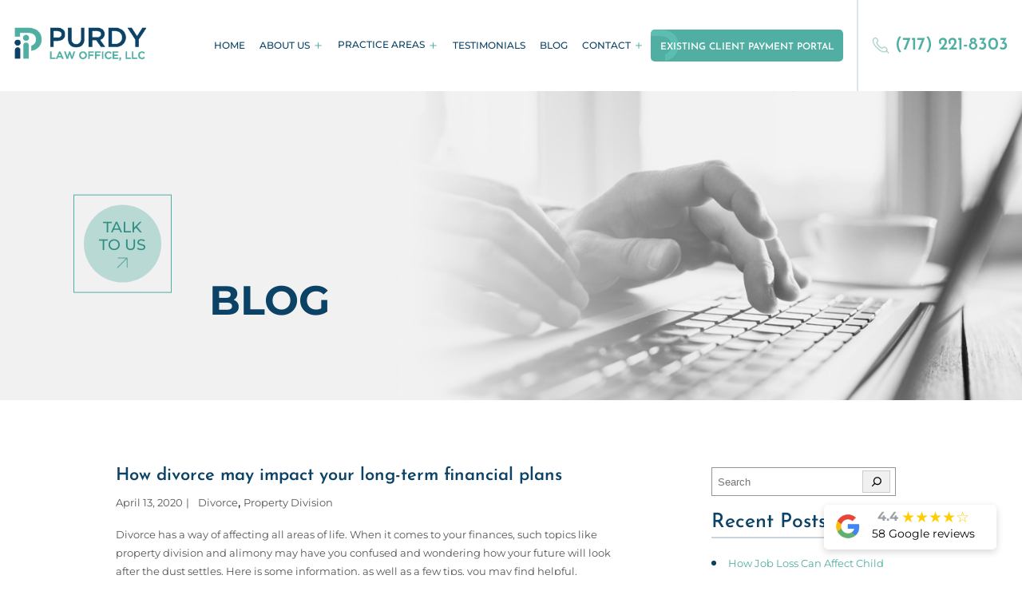

--- FILE ---
content_type: text/html
request_url: https://www.purdylawoffice.com/how-divorce-may-impact-your-long-term-financial-plans/
body_size: 7016
content:
<!DOCTYPE html> <html lang="en"> <head> <meta name="viewport" content="width=device-width"> <link rel="apple-touch-icon" sizes="180x180" href="/assets/images/favicon/apple-touch-icon.png"> <link rel="icon" type="image/png" sizes="32x32" href="/assets/images/favicon/favicon-32x32.png"> <link rel="icon" type="image/png" sizes="16x16" href="/assets/images/favicon/favicon-16x16.png"> <link rel="icon" type="image/x-icon" href="/assets/images/favicon/favicon.ico"> <link rel="manifest" href="/assets/images/favicon/site.webmanifest"> <link rel="mask-icon" href="/assets/images/favicon/safari-pinned-tab.svg" color="#5bbad5"> <meta name="msapplication-TileColor" content="#FFFFFF"> <meta name="theme-color" content="#0b4266"> <meta http-equiv="Content-Type" content="text/html; charset=utf-8"> <meta http-equiv="X-UA-Compatible" content="IE=edge"> <meta name="format-detection" content="telephone=no"> <title>How divorce may impact your long-term financial plans - Purdy Law Office, LLC</title> <meta name="description" content="Divorce has a way of affecting all areas of life. When it comes to your finances, such topics like property division and alimony may have you confused and wondering how your future will look after the dust settles. Here is some information, as well as a few tips, you may find helpful. Investments and Pennsylvania - Divorce has a way of affecting all areas of life. When it comes to your finances, such topics like property division and alimony may have you confused and wondering how your future will look after the dust settles. Here is some information, as well as a few tips, you may find helpful. Investments and Pennsylvania"> <link rel="canonical" href="https://www.purdylawoffice.com/how-divorce-may-impact-your-long-term-financial-plans/"> <link rel="manifest" href="/manifest.json"> <link rel="preload" as="font" href="/assets/css/fonts/JosefinSans-Bold.woff2" type="font/woff2" crossorigin="anonymous"> <link rel="preload" as="font" href="/assets/css/fonts/JosefinSans-SemiBold.woff2" type="font/woff2" crossorigin="anonymous"> <link rel="preload" as="font" href="/assets/css/fonts/JosefinSans-Medium.woff2" type="font/woff2" crossorigin="anonymous"> <link rel="preload" as="font" href="/assets/css/fonts/JosefinSans-Regular.woff2" type="font/woff2" crossorigin="anonymous"> <link rel="preload" as="font" href="/assets/css/fonts/Montserrat-Bold.woff2" type="font/woff2" crossorigin="anonymous"> <link rel="preload" as="font" href="/assets/css/fonts/Montserrat-SemiBold.woff2" type="font/woff2" crossorigin="anonymous"> <link rel="preload" as="font" href="/assets/css/fonts/Montserrat-Medium.woff2" type="font/woff2" crossorigin="anonymous"> <link rel="preload" as="font" href="/assets/css/fonts/Montserrat-Regular.woff2" type="font/woff2" crossorigin="anonymous"> <meta name="robots" content="index, follow"> <meta property="og:type" content="website"> <meta property="og:url" content="https://www.purdylawoffice.com/how-divorce-may-impact-your-long-term-financial-plans/"> <meta property="og:title" content="How divorce may impact your long-term financial plans - Purdy Law Office, LLC"> <meta property="og:description" content="Divorce has a way of affecting all areas of life. When it comes to your finances, such topics like property division and alimony may have you confused and wondering how your future will look after the dust settles. Here is some information, as well as a few tips, you may find helpful. Investments and Pennsylvania - Divorce has a way of affecting all areas of life. When it comes to your finances, such topics like property division and alimony may have you confused and wondering how your future will look after the dust settles. Here is some information, as well as a few tips, you may find helpful. Investments and Pennsylvania"> <meta property="og:image" content="/assets/images/social-share.jpg"> <meta property="twitter:card" content="summary_large_image"> <meta property="twitter:url" content="https://www.purdylawoffice.com/how-divorce-may-impact-your-long-term-financial-plans/"> <meta property="twitter:title" content="How divorce may impact your long-term financial plans - Purdy Law Office, LLC"> <meta property="twitter:description" content="Divorce has a way of affecting all areas of life. When it comes to your finances, such topics like property division and alimony may have you confused and wondering how your future will look after the dust settles. Here is some information, as well as a few tips, you may find helpful. Investments and Pennsylvania - Divorce has a way of affecting all areas of life. When it comes to your finances, such topics like property division and alimony may have you confused and wondering how your future will look after the dust settles. Here is some information, as well as a few tips, you may find helpful. Investments and Pennsylvania"> <meta property="twitter:image" content="/assets/images/social-share.jpg"> <script type="application/ld+json">
  {
    "@context": "https://schema.org",
    "@type": "Attorney",
    "name": "Purdy Law Office, LLC",
    "image": "https://www.purdylawoffice.com/assets/images/social-share.jpg",
    "url": "https://www.purdylawoffice.com",
    "telephone": "717-221-8303",
    "address": {
      "@type": "PostalAddress",
      "streetAddress": "20 Erford Road Suite 112",
      "addressLocality": "Lemoyne",
      "addressRegion": "PA",
      "postalCode": "17043",
      "addressCountry": "US"
    },
    "geo": {
      "@type": "GeoCoordinates",
      "latitude": 40.2543982,
      "longitude": -76.913437
    },
    "openingHoursSpecification": [{
      "@type": "OpeningHoursSpecification",
      "dayOfWeek": [
        "Monday",
        "Tuesday",
        "Wednesday",
        "Thursday"
      ],
      "opens": "09:00",
      "closes": "17:00"
    },{
      "@type": "OpeningHoursSpecification",
      "dayOfWeek": "Friday",
      "opens": "09:00",
      "closes": "14:00"
    }],
    "sameAs": [
      "https://www.facebook.com/purdylawoffice",
      "https://twitter.com/PurdyLawOffice",
      "https://www.linkedin.com/company/purdy-law-office-llc/",
      "https://www.instagram.com/purdylawoffice/"
    ] 
  }
  </script> <script type="application/ld+json">
  {
    "@context": "https://schema.org",
    "@type": "BlogPosting",
    "mainEntityOfPage": {
      "@type": "WebPage",
      "@id": "https://www.purdylawoffice.com/how-divorce-may-impact-your-long-term-financial-plans/"
    },
    "headline": "How divorce may impact your long-term financial plans",
    "description": "Divorce has a way of affecting all areas of life. When it comes to your finances, such topics like property division and alimony may have you confused and wondering how your future will look after the dust settles. Here is some information, as well as a few tips, you may find helpful. Investments and Pennsylvania - Divorce has a way of affecting all areas of life. When it comes to your finances, such topics like property division and alimony may have you confused and wondering how your future will look after the dust settles. Here is some information, as well as a few tips, you may find helpful. Investments and Pennsylvania",
    "image": "https://www.purdylawoffice.com/assets/images/social-share.jpg",
    "author": {
      "@type": "Organization",
      "name": "Purdy Law Office, LLC"
    },
    "publisher": {
      "@type": "Organization",
      "name": "Purdy Law Office, LLC",
      "logo": {
        "@type": "ImageObject",
        "url": "https://www.purdylawoffice.com/assets/images/social-share.jpg"
      }
    },
    "datePublished": "2020-04-13 00:00:00 -0400"
  }
</script> <link rel="stylesheet" href="/assets/css/styles.css?ver=1769317238"> <script src="/assets/js/gsap.min.js" async></script> </head> <body class="blog"> <header> <nav class="desktop-nav"> <a href="/" aria-label="homepage"> <img class="logo" src="/assets/images/logo.png" alt="Logo" width="264" height="71"> </a> <div class="links"> <a href="/">Home</a> <div class="dropdown-container" onclick> <a href="/about-us/">About Us</a> <div class="dropdown"> <a href="/attorney/pamela-l-purdy/">Pamela L. Purdy</a> <a href="/attorney/allison-g-hastings/">Allison G. Hastings</a> <a href="/attorney/oliver-the-dog/">Oliver The Dog</a> </div> </div> <div class="dropdown-container" onclick> <p>Practice Areas</p> <div class="dropdown "> <div class="dropdown-inner-container"> <div class="link-list-hover" onclick="showMega(this)"> <a class="title-nav" href="/practice-areas/family-law/">Family Law</a> <div class="linklist"> <a href="/practice-areas/family-law/adoption-termination-of-parental-rights/">Adoption & Termination of Parental Rights</a> <a href="/practice-areas/family-law/alternative-dispute-resolution-options/">Alternative Dispute Resolution Options</a> <a href="/practice-areas/family-law/child-custody/">Child Custody</a> <a href="/practice-areas/family-law/child-support/">Child Support</a> <a href="/practice-areas/family-law/divorce/">Divorce</a> <a href="https://www.purdylawoffice.com/practice-areas/mediation/">Mediation</a> <a href="/practice-areas/family-law/protection-from-abuse/">Protection From Abuse</a> </div> </div> </div> </div> </div> <a href="/testimonials/">Testimonials</a> <a href="/blog/">Blog</a> <div class="dropdown-container" onclick> <a href="/contact/">Contact</a> <div class="dropdown"> <div class="link-list-hover" onclick="showMega(this)"> <a class="title-nav" href="/family-law/areas-we-serve-central-pa/">Other Areas We Serve</a> <div class="linklist"> <a href="/areas-we-serve/dillsburg-pa-family-law/">Dillsburg</a> <a href="/areas-we-serve/snyder-county-pa-family-law/">Snyder County</a> </div> </div> </div> </div> <a href="https://app.clio.com/link/v2/2/2/c44bef8b4cb909a55acf31b10bc70cfb?hmac=edfa3b8eb2bd145536793d4eb12f29dae74cb991b5e02536e56e80abe68766ec" target='_blank' rel='noopener'>Existing Client Payment Portal</a> <div class="v1"></div> <a href="tel:+1-717-221-8303" class="header-contact"><img src="/assets/images/phone.png" alt="Contact" width="25" height="25">(717) 221-8303</a> </div> </nav> </header> <nav class="mobile-header"><nav class="mobile-nav"> <a class="mobile-logo" href="/"><img src="/assets/images/logo.png" alt="Logo" width="200" height="53"></a> <div class="pull-right"> <a href="https://app.clio.com/link/v2/2/2/c44bef8b4cb909a55acf31b10bc70cfb?hmac=edfa3b8eb2bd145536793d4eb12f29dae74cb991b5e02536e56e80abe68766ec" class="btn" target="_blank" rel="noopener">Existing Client Payment Portal</a> <div class="v1"></div> <a href="tel:+1-717-221-8303" class="header-contact"><img src="/assets/images/phone.png" alt="Contact" width="25" height="25">(717) 221-8303</a> <div onclick="mobileNav()" class="mobile-nav-btn"> <div class="nav-dot" style="opacity: 1"></div> <div class="nav-dot two" style="opacity: 1"></div> <div class="nav-dot three" style="opacity: 1"></div> <div class="mobile-dotnav-close"> <div class="line"></div> <div class="line"></div> </div> </div> </div> <div class="mobile-nav-screen" onclick="bodyFunctions()" style="display: none"></div> <div class="mobile-nav" style="left: -100%"> <a href="/">Home</a> <div class="dropdown-container"> <div class="open-mobile-nav" onclick="mobilePracticeAreasOpen(this)"> <span class="dropdown-chev">+ </span> </div> <a href="/about-us/">About Us</a> <div class="dropdown" style="display: none"> <a href="/attorney/pamela-l-purdy/">Pamela L. Purdy</a> <a href="/attorney/allison-g-hastings/">Allison G. Hastings</a> <a href="/attorney/oliver-the-dog/">Oliver The Dog</a> </div> </div> <div class="dropdown-container"> <div class="open-mobile-nav" onclick="mobilePracticeAreasOpen(this)"> <span class="dropdown-chev">+ </span> </div> <a href="/practice-areas/family-law/">Family Law</a> <div class="dropdown" style="display: none"> <div class="dropdown-container"> <div class="open-mobile-nav" onclick="mobilePracticeAreasOpen(this)"> <span class="dropdown-chev">+ </span> </div> <a href="/practice-areas/family-law/adoption-termination-of-parental-rights/">Adoption & Termination of Parental Rights</a> <div class="dropdown two" style="display: none"> <a href="/practice-areas/family-law/adoption-termination-of-parental-rights/what-are-the-stages-of-the-adoption-process/">Stages of Adoption</a> </div> </div> <div class="dropdown-container"> <div class="open-mobile-nav" onclick="mobilePracticeAreasOpen(this)"> <span class="dropdown-chev">+ </span> </div> <a href="/practice-areas/family-law/alternative-dispute-resolution-options/">Alternative Dispute Resolution Options</a> <div class="dropdown two" style="display: none"> <a href="/practice-areas/family-law/alternative-dispute-resolution-options/collaborative-law/">Collaborative Law</a> <a href="/practice-areas/family-law/alternative-dispute-resolution-options/mediation/">Mediation</a> </div> </div> <div class="dropdown-container"> <div class="open-mobile-nav" onclick="mobilePracticeAreasOpen(this)"> <span class="dropdown-chev">+ </span> </div> <a href="/practice-areas/family-law/child-custody/">Child Custody</a> <div class="dropdown two" style="display: none"> <a href="/practice-areas/family-law/child-custody/grandparents-rights/">Grandparents’ Rights</a> <a href="/practice-areas/family-law/child-custody/parenting-coordination/">Parenting Coordination</a> <a href="/practice-areas/family-law/child-custody/paternity/">Paternity</a> </div> </div> <a href="/practice-areas/family-law/child-support/">Child Support</a> <div class="dropdown-container"> <div class="open-mobile-nav" onclick="mobilePracticeAreasOpen(this)"> <span class="dropdown-chev">+ </span> </div> <a href="/practice-areas/family-law/divorce/">Divorce</a> <div class="dropdown two" style="display: none"> <a href="/practice-areas/family-law/divorce/division-of-assets-and-debts-equitable-distribution/">Division of Assets & Debts/Equitable Distribution</a> <a href="/practice-areas/family-law/divorce/spousal-support-alimony-pendente-lite-alimony/">Spousal Support/Alimony Pendente Lite/Alimony</a> <a href="/practice-areas/family-law/divorce/your-roadmap-through-pennsylvania-divorce/">PA Divorce Roadmap </a> </div> </div> <a href="/practice-areas/mediation/">Mediation</a> <a href="/practice-areas/family-law/protection-from-abuse/">Protection from Abuse</a> </div> </div> <a href="/testimonials/">Testimonials</a> <a href="/blog/">Blog</a> <div class="dropdown-container"> <div class="open-mobile-nav" onclick="mobilePracticeAreasOpen(this)"> <span class="dropdown-chev">+ </span> </div> <a href="/contact/">Contact</a> <div class="dropdown" style="display: none"> <div class="dropdown-container"> <div class="open-mobile-nav" onclick="mobilePracticeAreasOpen(this)"> <span class="dropdown-chev">+ </span> </div> <a href="/family-law/areas-we-serve-central-pa/">Other Areas We Serve</a> <div class="dropdown two" style="display: none"> <a href="/areas-we-serve/dillsburg-pa-family-law/">Dillsburg</a> <a href="/areas-we-serve/snyder-county-pa-family-law/">Snyder County</a> </div> </div> </div> </div> </div> </nav> </nav> <div class="titlebar" id="titlebar"> <picture> <img src="/wp-content/uploads/2023/10/blog.jpg" alt="person typing" class="parallaxbg" data-speed=".05"> </picture> <div class="talk_to_us"> <a href="/contact/" class="round_btn fade-right activateOnScroll">Talk To Us</a> </div> <p class="title fade-in">Blog</p> </div> <div class="page-content-container"> <main class="main-content-container blog-post"> <h1>How divorce may impact your long-term financial plans</h1> <div class="post-meta"> <p>April 13, 2020</p> <span>|</span> <a href="/category/divorce/">Divorce</a>, <a href="/category/property-division/">Property Division</a> </div> <p>Divorce has a way of affecting all areas of life. When it comes to your finances, such topics like property division and alimony may have you confused and wondering how your future will look after the dust settles. Here is some information, as well as a few tips, you may find helpful.</p> <h3 id="investments-and-pennsylvania-property-distribution">Investments and Pennsylvania property distribution</h3> <p>You may have hoped to come away with a profit from a house, land or other valuable assets upon their potential sale. If you work through the <a href="/practice-areas/family-law/divorce/division-of-assets-and-debts-equitable-distribution/">division of property</a> with your ex-spouse out of court, you may end up with a fair share of the investment assets. But if the property division is not resolved prior to a trial, it is possible you may end up with a less-than-lucrative share of the assets. It will all depend on the court.</p> <p>Being that Pennsylvania is <a href="https://statelaws.findlaw.com/pennsylvania-law/pennsylvania-marital-property-laws.html">an equitable distribution state</a>, the court will approach property distribution in the divorce in terms of fairness and contribution to the assets themselves. Thus, determination for asset ownership and split following a divorce will process on a case-by-case basis.</p> <h3 id="protecting-your-retirement">Protecting your retirement</h3> <p>You may have even counted on some of your investments for retirement. And you may have, for years, planned for retirement with a spouse only to have that plan compromised by the split. In addition to investments, other retirement assets should go into <a href="https://www.usatoday.com/story/money/2019/08/07/divorce-how-file-without-wrecking-your-finances/1932401001/">budgeting considerations</a> as you approach a divorce. You do not want to forget about taxes, for example. Some retirement accounts are not pre-taxable. And you will want to take into consideration which of your retirement funds are marital (subject to the division) and which are not.</p> <p>A season of divorce can come with a lot of unpredictable pitfalls and confusion. But that does not mean you have to be concerned over the future of your assets. There are legal experts and qualified financial advisors who can help you make the right decision.</p> </main> <nav class="sidebar"> <form class="search-page-search" action="/search/" method="get"> <input type="text" id="search-box" name="query" placeholder="Search" class="form-control"> <input type="submit" value="search"> </form> <p class="title1">Recent Posts</p> <a href="/blog/child-support-modification-after-job-loss-pa/">How Job Loss Can Affect Child Support in Pennsylvania</a> <a href="/blog/adoption-requirements-pennsylvania/">Requirements to Adopt a Child in Pennsylvania</a> <a href="/blog/types-of-adoption-in-pennsylvania/">Adoption Types Recognized in Pennsylvania</a> <a href="/blog/private-vs-agency-adoption-pennsylvania/">Private vs Agency Adoption in Pennsylvania</a> <a href="/blog/how-long-does-the-adoption-process-take/">How Long Does the Adoption Process Take?</a> <div class="category-container"> <h3>Categories</h3> <select id="category-nav"> <option data-href="/category/adoption/">Adoption</option> <option data-href="/category/alternative-dispute-resolution/">Alternative Dispute Resolution</option> <option data-href="/category/blog/">Blog</option> <option data-href="/category/child-custody/">Child Custody</option> <option data-href="/category/co-parenting/">Co-parenting</option> <option data-href="/category/divorce/">Divorce</option> <option data-href="/category/equitable-distribution/">Equitable-distribution</option> <option data-href="/category/family-law/">Family Law</option> <option data-href="/category/firm-news/">Firm News</option> <option data-href="/category/paternity/">Paternity</option> <option data-href="/category/property-division/">Property Division</option> </select> </div><div class="category-container archive-container"> <h3>Archive</h3> <select id="archive-nav"> <option data-href="/2025/12/">December 2025</option> <option data-href="/2025/11/">November 2025</option> <option data-href="/2025/10/">October 2025</option> <option data-href="/2025/09/">September 2025</option> <option data-href="/2025/08/">August 2025</option> <option data-href="/2025/07/">July 2025</option> <option data-href="/2025/06/">June 2025</option> <option data-href="/2025/05/">May 2025</option> <option data-href="/2025/04/">April 2025</option> <option data-href="/2025/03/">March 2025</option> <option data-href="/2025/02/">February 2025</option> <option data-href="/2025/01/">January 2025</option> <option data-href="/2024/12/">December 2024</option> <option data-href="/2024/11/">November 2024</option> <option data-href="/2024/10/">October 2024</option> <option data-href="/2024/08/">August 2024</option> <option data-href="/2024/07/">July 2024</option> <option data-href="/2024/04/">April 2024</option> <option data-href="/2024/03/">March 2024</option> <option data-href="/2024/01/">January 2024</option> <option data-href="/2023/11/">November 2023</option> <option data-href="/2023/10/">October 2023</option> <option data-href="/2023/07/">July 2023</option> <option data-href="/2023/06/">June 2023</option> <option data-href="/2023/05/">May 2023</option> <option data-href="/2023/02/">February 2023</option> <option data-href="/2022/12/">December 2022</option> <option data-href="/2022/10/">October 2022</option> <option data-href="/2022/09/">September 2022</option> <option data-href="/2022/03/">March 2022</option> <option data-href="/2022/02/">February 2022</option> <option data-href="/2022/01/">January 2022</option> <option data-href="/2021/10/">October 2021</option> <option data-href="/2021/08/">August 2021</option> <option data-href="/2021/05/">May 2021</option> <option data-href="/2021/04/">April 2021</option> <option data-href="/2021/03/">March 2021</option> <option data-href="/2020/12/">December 2020</option> <option data-href="/2020/10/">October 2020</option> <option data-href="/2020/09/">September 2020</option> <option data-href="/2020/07/">July 2020</option> <option data-href="/2020/06/">June 2020</option> <option data-href="/2020/05/">May 2020</option> <option data-href="/2020/04/">April 2020</option> <option data-href="/2020/03/">March 2020</option> <option data-href="/2020/02/">February 2020</option> <option data-href="/2020/01/">January 2020</option> <option data-href="/2019/12/">December 2019</option> <option data-href="/2019/11/">November 2019</option> <option data-href="/2019/10/">October 2019</option> <option data-href="/2019/08/">August 2019</option> <option data-href="/2019/07/">July 2019</option> <option data-href="/2019/05/">May 2019</option> <option data-href="/2019/04/">April 2019</option> <option data-href="/2019/03/">March 2019</option> <option data-href="/2019/02/">February 2019</option> <option data-href="/2019/01/">January 2019</option> <option data-href="/2018/12/">December 2018</option> <option data-href="/2018/11/">November 2018</option> <option data-href="/2018/10/">October 2018</option> <option data-href="/2018/09/">September 2018</option> <option data-href="/2018/08/">August 2018</option> <option data-href="/2018/07/">July 2018</option> <option data-href="/2018/06/">June 2018</option> <option data-href="/2018/05/">May 2018</option> <option data-href="/2018/04/">April 2018</option> <option data-href="/2018/03/">March 2018</option> <option data-href="/2018/02/">February 2018</option> <option data-href="/2018/01/">January 2018</option> <option data-href="/2017/12/">December 2017</option> <option data-href="/2017/11/">November 2017</option> <option data-href="/2017/10/">October 2017</option> <option data-href="/2017/09/">September 2017</option> <option data-href="/2017/08/">August 2017</option> <option data-href="/2017/05/">May 2017</option> <option data-href="/2017/03/">March 2017</option> <option data-href="/2017/01/">January 2017</option> <option data-href="/2016/11/">November 2016</option> </select> </div> <script>document.getElementById("category-nav").addEventListener("change",function(){var e=this.options[this.selectedIndex].getAttribute("data-href");window.location.href=e});</script> <script>document.getElementById("archive-nav").addEventListener("change",function(){var e=this.options[this.selectedIndex].getAttribute("data-href");window.location.href=e});</script></nav> </div> <section class="call_today section-space section-space-small"> <div class="container-wrapper"> <div class="call_today_main"> <div class="call_today_content fade-left activateOnScroll"> <h2 class="text-white">Call Today & Learn About<br> Your Legal Options</h2> <p>To schedule your consultation call us at <a href="tel:+1-717-221-8303" class="call">(717) 221-8303</a></p> </div> <div class="call_today_button fade-right activateOnScroll"> <a href="/contact/" class="btn secondary">Contact Us</a> </div> </div> </div> </section> <footer> <div class="top"> <div class="column one fadeUp activateOnScroll"> <a href="/" aria-label="homepage"><img class="footer-logo" src="/assets/images/logo.png" width="264" height="71" alt="" loading="lazy"></a> <a href="tel:+1-717-221-8303" class="footer-contact"><img src="/assets/images/phone.png" alt="Contact" width="25" height="25">(717) 221-8303</a> <div class="footer-location"> <img src="/assets/images/map-icon.svg" alt="Location" width="16" height="23"> <a href="https://maps.app.goo.gl/sqWTca2HGge4AvnV7" target="_blank" rel="noopener"> 20 Erford Road<br> Suite 112, Lemoyne, PA 17043 </a> </div> <a href="https://search.google.com/local/writereview?placeid=ChIJr9TZ0P_GyIkRikf5YS0_tfE" target="_blank" rel="noopener" class="btn">Review us</a> </div> <div class="column two fadeUp activateOnScroll"> <h3>Links</h3> <ul> <li> <a href="/">Home</a> </li> <li> <a href="/about-us/">Our Team</a> </li> <li> <a href="/testimonials/">Testimonials</a> </li> <li> <a href="/blog/">Blog</a> </li> <li> <a href="/contact/">Contact</a> </li> </ul> </div> <div class="column three fadeUp activateOnScroll"> <h3>Our Team</h3> <ul> <li> <a href="/about-us/">About Us</a> </li> <li> <a href="/attorney/pamela-l-purdy/">Pamela L. Purdy</a> </li> <li> <a href="/attorney/allison-g-hastings/">Allison G. Hastings</a> </li> <li> <a href="/attorney/oliver-the-dog/">Oliver The Dog</a> </li> </ul> </div> <div class="column four fadeUp activateOnScroll"> <h3>Practice areas</h3> <ul> <li> <a href="/practice-areas/family-law/">Family Law</a> </li> <li> <a href="/practice-areas/family-law/adoption-termination-of-parental-rights/">Adoption & Termination Of Parental Rights</a> </li> <li> <a href="/practice-areas/family-law/alternative-dispute-resolution-options/">Alternative Dispute Resolution Options</a> </li> <li> <a href="/practice-areas/family-law/child-custody/">Child Custody</a> </li> <li> <a href="/practice-areas/family-law/child-support/">Child Support</a> </li> <li> <a href="/practice-areas/family-law/divorce/">Divorce</a> </li> <li> <a href="/practice-areas/family-law/protection-from-abuse/">Protection From Abuse</a> </li> </ul> </div> </div> <div class="copyright"> <div class="left-block"> <p> © <span id="year"></span> Purdy Law Office, LLC • All Rights Reserved </p> </div> <div class="right-block"> <div class="socials"> <a href="https://www.facebook.com/purdylawoffice" target="_blank" rel="noopener" aria-label="facebook"> <img src="/assets/images/facebook.svg" alt="facebook"> </a> <a href="https://twitter.com/PurdyLawOffice" target="_blank" rel="noopener" aria-label="twitter"> <img src="/assets/images/twitter.svg" alt="twitter"> </a> <a href="https://www.linkedin.com/company/purdy-law-office-llc/" target="_blank" rel="noopener" aria-label="linkedin"> <img src="/assets/images/linkedin.svg" alt="linkedin"> </a> <a href="https://www.instagram.com/purdylawoffice/" target="_blank" rel="noopener" aria-label="instagram"> <img src="/assets/images/instagram.svg" alt="instagram"> </a> </div> <a href="/accessibility-statement/">Accessibility Statement</a> <span>|</span> <a href="/disclaimer/">Disclaimer</a> <span>|</span> <a href="/privacy-policy/">Privacy Policy</a> <span>|</span> <a href="https://www.fuelwebmarketing.com/" style="text-decoration: none" target="_blank" rel="noopener"> Lawyer Marketing Services by <img src="/assets/images/fuel-logo-dark.png" alt="Fuel Web Marketing" class="fuel-logo" loading="lazy" width="84" height="22"> </a> </div> </div> <a href="https://www.google.com/maps?sca_esv=41019ffbed8a8b36&output=search&q=Purdy+Law+Office,+LLC&source=lnms&fbs=[base64]&entry=mc&ved=1t:200715&ictx=111" target="_blank" rel="noopener" class="google-link"> <div class="reviews-client" data-rating="4.4"> <img src="/assets/images/google-logo.webp" class="g-logo" alt="Google logo"/> <p> <span class="main-review">4.4</span> <span class="stars" aria-label="4.4 out of 5"><span class="star filled">★</span><span class="star filled">★</span><span class="star filled">★</span><span class="star filled">★</span><span class="star empty">☆</span></span> <span class="total">58 Google reviews</span> </p> </div> </a> </footer> <script>var d=new Date,n=d.getFullYear();document.getElementById("year").innerHTML=n;</script> <script src="/assets/js/mobilescripts.js" async=""></script> <script src="/assets/js/gsap-animations.js" async=""></script> <script src="/assets/js/lazysizes.min.js" async=""></script> <script>!function(e,t,a,n,r){e[n]=e[n]||[],e[n].push({"gtm.start":(new Date).getTime(),event:"gtm.js"});var g=t.getElementsByTagName(a)[0],m=t.createElement(a),s="dataLayer"!=n?"&l="+n:"";m.async=!0,m.src="https://www.googletagmanager.com/gtm.js?id="+r+s,g.parentNode.insertBefore(m,g)}(window,document,"script","dataLayer","GTM-T8F4KHC3");</script> <script type="text/javascript" src="//cdn.callrail.com/companies/800566707/39cf5c3f544b91340450/12/swap.js"></script> <script>function activateOnScroll(){for(var t=0;t<toActivateOnScroll.length;t++)if(toActivateOnScroll[t].getBoundingClientRect().top<=window.innerHeight-.2*window.innerHeight&&-1==toActivateOnScroll[t].className.indexOf("scrollactive")){var e=toActivateOnScroll[t].className;toActivateOnScroll[t].className=e+" scrollactive",++activationsCompleted>toActivateOnScroll.length&&window.removeEventListener("scroll",fadeInOnScroll)}}for(var activationsCompleted=0,toActivateOnScroll=document.querySelectorAll(".activateOnScroll"),i=0;i<toActivateOnScroll.length;i++)if(toActivateOnScroll[i].getBoundingClientRect().top<=window.innerHeight-.2*window.innerHeight&&-1==toActivateOnScroll[i].className.indexOf("scrollactive")){var toActivateOnScrollClasses=toActivateOnScroll[i].className;toActivateOnScroll[i].className=toActivateOnScrollClasses+" scrollactive",activationsCompleted++}window.addEventListener("scroll",activateOnScroll),window.onscroll=function(){var t=document.getElementById("titlebar");(window.pageYOffset||document.documentElement.scrollTop)>=300?t.classList.add("sticky"):t.classList.remove("sticky")};</script> </body> </html>

--- FILE ---
content_type: text/css
request_url: https://www.purdylawoffice.com/assets/css/styles.css?ver=1769317238
body_size: 13637
content:
html{-webkit-tap-highlight-color:transparent;-webkit-font-smoothing:antialiased;margin:0;padding:0;border:0}body{font-family:"Montserrat",sans-serif!important;margin:0;padding:0}body.navopen{overflow:hidden}*{box-sizing:border-box}a{margin:0;padding:0;border:0;outline:0;margin:0;padding:0;color:#0b4266;text-decoration:none;transition:.3s}a:hover{outline:0;color:inherit;color:#000}form,fieldset,hr,i{margin:0;padding:0;border:0}iframe,img,map{margin:0;padding:0;border:0;max-width:100%}input{outline:0;margin:0;padding:0}input:focus{text-decoration:none;outline:0;color:inherit;text-decoration:none;transition:.3s}.parallaxbg,.bg{position:absolute;width:100%;left:0;top:0}.button,.btn{text-align:center;transition:.3s;border:0;display:inline-flex;align-items:center;justify-content:center;background:#50aea3;position:relative;z-index:1;overflow:hidden;width:fit-content!important;padding:1.25vw .9vw .9vw;border-radius:.395vw;font-size:1.053vw;font-family:"Josefin Sans",sans-serif;font-weight:600;color:#fff;min-width:11.579vw;text-transform:uppercase;line-height:normal}.button:before,.btn:before{position:absolute;content:"";top:50%;left:0;width:100%;height:100%;background:url("/assets/images/btn_icon.png");background-repeat:no-repeat;background-size:contain;transform:translate(0,-50%);z-index:-1;transition:.3s}.button:hover,.btn:hover{background-color:#0b4266;color:#fff}.button:hover:before,.btn:hover:before{left:-1.316vw;transform:translateY(0.329vw)}.button img,.button svg,.btn img,.btn svg{width:1.302vw;height:1.302vw;position:relative;transition:.3s;z-index:1}.button img path,.button svg path,.btn img path,.btn svg path{fill:#0b4266}.button.secondary,.btn.secondary{background-color:#fff;color:#50aea3}.button.secondary:hover,.btn.secondary:hover{background-color:#0b4266;color:#fff}.button:hover,.btn:hover{text-decoration:none;outline:0;text-decoration:none}.button:hover span,.btn:hover span{color:#0b4266}.button:hover path,.btn:hover path{fill:#0b4266}.button:hover::before,.btn:hover::before{transform:scaleX(1);z-index:1}@media only screen and (max-width:999px){.button,.btn{padding:1.85vw 1.46vw 1.45vw;font-size:1.602vw;min-width:17.618vw;line-height:normal;border-radius:.601vw}.button:hover:before,.btn:hover:before{left:-2.002vw;transform:translateY(0.501vw)}.button img,.button svg,.btn img,.btn svg{width:2.5vw;height:2.5vw}}@media only screen and (max-width:767px){.button,.btn{font-size:2.5vw;padding:3vw 5vw 2vw;border-radius:.601vw;border-radius:1vw}.button img,.button svg,.btn img,.btn svg{width:3vw;height:3vw}}@media only screen and (max-width:480px){.button,.btn{font-size:4.4vw;padding:5vw 3vw 3vw 3vw;min-width:40vw;border-radius:1.395vw}.button img,.button svg,.btn img,.btn svg{width:5.5vw;height:5.5vw}}h1,h2,h3,h4,h5,h6{color:#0b4266;font-weight:700;font-family:"Josefin Sans",sans-serif}.spagtagline{color:#000;font-family:"Josefin Sans",sans-serif}.h1,h1{margin-top:0;font-size:7.039vw;line-height:1;margin-bottom:1.5vw}@media(max-width:999px){.h1,h1{font-size:7vw}}@media(max-width:480px){.h1,h1{font-size:11.163vw}}.h2,h2{margin-top:0;font-size:3.158vw;line-height:normal;margin-bottom:.526vw;font-weight:700;color:#0b4266}@media(max-width:999px){.h2,h2{font-size:3.5vw;line-height:1.3}}@media(max-width:480px){.h2,h2{font-size:5.581vw;line-height:7.907vw}}h2.section_caps_heading{text-transform:uppercase}.h3,h3{margin-top:0;font-size:1.711vw;line-height:normal;margin-bottom:1vw}@media(max-width:999px){.h3,h3{font-size:3vw;line-height:1.3}}@media(max-width:480px){.h3,h3{font-size:5vw}}.h4,h4{margin-top:0;font-size:1.316vw;font-weight:600;line-height:normal;margin-bottom:1vw}@media(max-width:999px){.h4,h4{font-size:3vw;line-height:1.3}}@media(max-width:767px){.h4,h4{font-size:3.5vw;line-height:1.3}}@media(max-width:480px){.h4,h4{font-size:4.581vw}}.h5,h5{font-size:1.2vw;line-height:1.8vw;margin-bottom:.75vw;margin-top:0;line-height:normal}@media(max-width:999px){.h5,h5{font-size:3vw;line-height:1.3}}@media(max-width:480px){.h5,h5{font-size:4.651vw;margin-bottom:2vw}}.h6,h6{margin-top:0;line-height:normal;font-size:1vw;margin-bottom:.75vw}ol,ul{margin:0;padding:0;border:0}ol.common,ul.common{padding-left:1.3vw}ol.common li,ul.common li{font-weight:500;font-size:1.1vw;line-height:1.7vw;position:relative}ol.common li::marker,ul.common li::marker{font-size:.9vw}@media only screen and (max-width:999px){ol.common li,ul.common li{font-size:2.8vw;line-height:1.5}}@media(max-width:480px){ol.common li,ul.common li{font-size:3.721vw;line-height:1.8}}p,.ptag{margin:0;padding:0;border:0;margin-top:0;font-weight:400;font-size:1.042vw;line-height:1.823vw;margin-bottom:1vw;color:#000}@media only screen and (max-width:999px){p,.ptag{font-size:1.802vw;line-height:1.6;margin-bottom:3.203vw;letter-spacing:unset}}@media only screen and (max-width:767px){p,.ptag{font-size:2.4vw;line-height:4.5vw}}@media only screen and (max-width:480px){p,.ptag{font-size:3.721vw;line-height:7.442vw}
}.ptag{display:inline-block;width:100%}p.big{font-size:1.25vw}@media only screen and (max-width:999px){p.big{font-size:2.3vw}}@media only screen and (max-width:480px){p.big{font-size:4vw}}.slick-next::before,.slick-prev::before{content:'';height:2.5vw;width:2.5vw;display:block;background-repeat:no-repeat;background-size:contain;transition:all .3s ease-in-out;font-size:0!important}.slick-next::before{background-image:url("/assets/images/right-arrow.svg")}.slick-prev::before{background-image:url("/assets/images/left-arrow.svg")}.slick-prev{right:10vw;left:unset}.slick-next{right:6.2vw}.slick-next,.slick-prev{width:2.5vw!important;height:2.5vw!important;top:unset;bottom:-9vw;z-index:3;position:relative;transition:all .3s ease-in-out}.slick-next:hover,.slick-prev:hover{opacity:.6}@keyframes fadeIn{0%{opacity:0;filter:blur(10px)}100%{opacity:1;filter:blur(0)}}.fadeIn{opacity:0;filter:blur(10px)}.fadeIn.scrollactive{animation:fadeIn .5s ease forwards;-webkit-animation:fadeIn .5s ease forwards}@keyframes fadeUp{0%{opacity:0;transform:translateY(2vw);filter:blur(10px)}100%{transform:translateY(0);opacity:1;filter:blur(0)}}@keyframes fadeUpcontinous{from{transform:translateY(-1.5vw)}to{transform:translateY(0)}}@keyframes fade-left{from{opacity:0;transform:translateX(-10%)}to{opacity:1;transform:translateX(0)}}@keyframes fade-right{from{opacity:0;transform:translateX(10%)}to{opacity:1;transform:translateX(0)}}@keyframes fadeDown{0%{transform:translateY(-2vw)}100%{transform:translateY(0)}}.fadeUp{position:relative;opacity:0;transform:translateY(3vw);filter:blur(10px)}.fadeUp.scrollactive{animation:fadeUp .5s ease forwards;-webkit-animation:fadeUp .5s ease forwards}.fade-left{position:relative;opacity:0}.fade-left.scrollactive{animation:fade-left 1s ease forwards;-webkit-animation:fade-left 1s ease forwards}.fade-right{position:relative;opacity:0}.fade-right.scrollactive{animation:fade-right 1s ease forwards;-webkit-animation:fade-right 1s ease forwards}.fadeDown{position:relative;opacity:0;transform:translateY(-3vw)}.fadeDown.scrollactive{opacity:1;animation:fadeDown 2s ease-in-out infinite alternate;-webkit-animation:fadeDown 2s ease-in-out infinite alternate}@keyframes zoominout{0%{transform:scale(0.8,0.8)}100%{transform:scale(1,1)}}.container-wrapper{width:100%;padding:0 10.132vw;margin-right:auto!important;margin-left:auto!important;max-width:100vw}@media only screen and (max-width:999px){.container-wrapper{padding:0 4vw}}@media only screen and (max-width:480px){.container-wrapper{padding:0 6vw}}.align-center{align-items:center}.p-0{padding:0!important}.w-100{width:100%;flex:100%!important}.maxw-100{max-width:100%!important;width:100%;flex:100%!important}.lightbg{background:#5e5e5e}.primarybg{background:#0b4266}.secondarybg{background:#50aea3}.text-center{text-align:center}.text-left{text-align:left}.text-right{text-align:right}.text-white{color:#fff}.section-space{padding:6.579vw 1.316vw}.section-space.pb-0{padding-bottom:0!important}@media(max-width:999px){.section-space{padding:10vw 0}}@media(max-width:480px){.section-space{padding:13vw 0}}.section-space-small{padding:4.605vw 1.316vw}@media(max-width:999px){.section-space-small{padding:10vw 0}}@media(max-width:480px){.section-space-small{padding:13vw 0}}.white-txt{color:#000}.white-txt p,.white-txt h1,.white-txt h2,.white-txt h3,.white-txt h4,.white-txt h5,.white-txt h6,.white-txt span{color:#000}.italic{font-style:italic!important}.pt-0{padding-top:0!important}.mb-0{margin-bottom:0!important}.mt-0{margin-top:0!important}.mt-2{margin-top:2vw}@media only screen and (max-width:999px){.mt-2{margin-top:3vw}}.mb-2{margin-bottom:2vw!important}@media only screen and (max-width:999px){.mb-2{margin-bottom:3vw!important}}.mb-3{margin-bottom:2.5vw}@media only screen and (max-width:999px){.mb-3{margin-bottom:3vw}}.mt-3{margin-top:3.5vw}@media only screen and (max-width:999px){.mt-3{margin-top:3vw}}@keyframes marquee{0%{transform:translate3d(0,0,0)}100%{transform:translate3d(-100%,0,0)}}.position-relative{position:relative;z-index:1}.shadow{box-shadow:0 0 2vw 0 rgba(0,0,0,0.25098)}.border-radius{border-radius:.5vw}@keyframes marquee{0%{transform:translate3d(0,0,0)}100%{transform:translate3d(-100%,0,0)}}.glide__bullets{display:flex;align-items:center;justify-content:center;margin-top:4vw;position:relative;z-index:1}.glide__bullets button.glide__bullet{background:#f5f5f5;width:.6vw;height:.6vw;border-radius:50%;padding:0;border:0;margin:0 .3vw;cursor:pointer}.glide__bullets button.glide__bullet.glide__bullet--active{background:#d9d9d9}@media only screen and (max-width:999px){.glide__bullets button.glide__bullet{width:1.6vw;height:1.6vw;margin:0 1vw}}@media only screen and (max-width:480px){.glide__bullets button.glide__bullet{width:2.6vw;height:2.6vw;margin:0 1.3vw}}.container-wrapper.d-block{display:block}.heading .spagtagline{width:100%;display:inline-block}p.text-clip{font-size:4.5vw;text-align:center;letter-spacing:.313vw;text-transform:uppercase;font-family:"Josefin Sans",sans-serif;font-weight:900;line-height:1;margin:0;background-position:center;background-size:contain;-webkit-text-fill-color:transparent;-webkit-background-clip:text;position:relative;z-index:1;text-shadow:.208vw .208vw .208vw #00000029}
@media only screen and (max-width:999px){p.text-clip{font-size:6.5vw}}@media only screen and (max-width:480px){p.text-clip{font-size:8.9vw}}.button-group{display:flex;margin-top:3.229vw}.button-group a img{width:1.302vw;height:auto}.button-group a.text-btn{margin-left:1.458vw;font-size:1.042vw;font-weight:bold;color:#50aea3;display:flex;align-items:center;gap:.625vw}.button-group a.text-btn:hover{opacity:.7}@media only screen and (max-width:999px){.button-group{flex-direction:column;align-items:center;gap:3.5vw;margin-top:7vw}.button-group a img{width:2.503vw}.button-group a.text-btn{margin-left:0;font-size:2vw;gap:1.3vw}}@media only screen and (max-width:480px){.button-group{flex-direction:column;align-items:center;gap:6.744vw;margin-top:13.256vw}.button-group a img{width:5.814vw}.button-group a.text-btn{font-size:4.651vw;gap:2.791vw}}.round_btn{display:inline-block;border-radius:50%;outline:1px solid #50aea3;outline-offset:.987vw;font-size:1.447vw;line-height:1.2;color:#328e83;text-transform:uppercase;text-align:center;font-weight:500;width:7.566vw;height:7.566vw;transition:all cubic-bezier(0.075,0.82,0.165,1) 1.5s;background:rgba(80,174,163,0.35);padding:1.316vw;overflow:hidden;position:relative;z-index:1;font-family:"Josefin Sans",sans-serif}.round_btn:before{transform:translate(-55%,0);bottom:1.395vw;transition:all cubic-bezier(0.075,0.82,0.165,1) 1.5s;position:absolute;content:"";top:auto;left:50%;background:url("/assets/images/arrow.png") no-repeat no-repeat;width:1.053vw;height:1.053vw;background-size:1.053vw;z-index:-1}.round_btn:after{position:absolute;content:"";width:.658vw;height:.658vw;border-radius:50%;background:#0b4266;bottom:-1.316vw;left:50%;transform:translate(-50%,0) rotate(20deg);z-index:-1;transition:all cubic-bezier(0.075,0.82,0.165,1) 1.5s}.round_btn:hover{color:#fff;transition:.3s;outline:1px solid #50aea3}.round_btn:hover:before{filter:brightness(0) saturate(100%) invert(100%) sepia(3%) saturate(13%) hue-rotate(81deg) brightness(106%) contrast(106%);transform:translate(-60%) rotate(45deg);z-index:1}.round_btn:hover:after{width:200%;height:140%}@media only screen and (max-width:999px){.round_btn{padding:2.5vw;font-size:2vw;width:12vw;height:12vw}.round_btn:before{width:2vw;height:2vw;background-size:2vw;bottom:2vw}}@media only screen and (max-width:480px){.round_btn{padding:4vw;font-size:4vw;outline-offset:2vw;width:23.256vw;height:23.256vw}.round_btn:before{width:3.5vw;height:3.5vw;background-size:3.5vw;bottom:3vw}}@media only screen and (max-width:999px){main:not(.inner-page):not(.main-content-container){margin-top:9.009vw}}@media only screen and (max-width:480px){main:not(.inner-page):not(.main-content-container){margin-top:20.93vw}}header{box-shadow:0 .329vw 1.645vw .329vw rgba(135,135,135,0.1)}header .desktop-nav{background:#fff;padding:0 1.316vw;z-index:777;position:relative;display:flex;align-items:center;justify-content:space-between}header .desktop-nav .logo{display:inline-block;width:13.158vw;height:auto}header .desktop-nav .links{float:right;display:flex;align-items:center}header .desktop-nav .links a,header .desktop-nav .links p{display:inline-block;color:#0b4266;font-size:.9vw;font-weight:500;text-decoration:none;text-transform:uppercase;padding:1vw .7vw;transition:color .3s ease-in-out}header .desktop-nav .links>a:nth-last-child(3){background:#50aea3;position:relative;z-index:1;overflow:hidden;width:fit-content!important;padding:1.25vw .9vw .9vw;border-radius:.395vw;font-size:.9vw;font-family:"Josefin Sans",sans-serif;font-weight:600;color:#fff}header .desktop-nav .links>a:nth-last-child(3):before{position:absolute;content:"";top:50%;left:0;width:100%;height:100%;background:url("/assets/images/btn_icon.png");background-repeat:no-repeat;background-size:contain;transform:translate(0,-50%);z-index:-1;transition:.3s}header .desktop-nav .links>a:nth-last-child(3):hover{background-color:#0b4266;color:#fff}header .desktop-nav .links>a:nth-last-child(3):hover:before{left:-1.316vw;transform:translateY(0.329vw)}header .desktop-nav .links>a.header-contact{display:flex;align-items:center;font-size:1.711vw;font-family:"Josefin Sans",sans-serif;font-weight:600;color:#50aea3;padding:0}header .desktop-nav .links>a.header-contact img{margin-right:.658vw;width:1.645vw;height:1.645vw}header .desktop-nav .links>a.header-contact:before{display:none}header .desktop-nav .links>a.header-contact:hover{color:#0b4266}header .desktop-nav .links>p,header .desktop-nav .links a:not(:nth-last-child(3)){position:relative}header .desktop-nav .links>p:hover:before,header .desktop-nav .links a:not(:nth-last-child(3)):hover:before{position:absolute;content:"";top:-0.35vw;left:calc(50% - .263vw);width:.526vw;height:.526vw;background:#50aea3 no-repeat;z-index:-1;border-radius:50%}header .desktop-nav .links a:hover,header .desktop-nav .links p:hover{color:#50aea3;cursor:pointer}
header .desktop-nav .links p{margin:0}header .desktop-nav .links .button{padding:1vw 1.7vw;margin-left:1vw}header .desktop-nav .links .button svg{transition:all .3s ease-in-out}header .desktop-nav .links .v1{height:8.882vw;width:.132vw;background-color:#dee5ea;margin:0 1.316vw}header .desktop-nav .links .dropdown-container{display:inline-block;position:relative;transition:.3s;z-index:1}header .desktop-nav .links .dropdown-container p{cursor:default}header .desktop-nav .links .dropdown-container>a,header .desktop-nav .links .dropdown-container p{display:flex;align-items:center;position:relative}header .desktop-nav .links .dropdown-container>a:after,header .desktop-nav .links .dropdown-container p:after{content:"";background-image:url("/assets/images/menu-plus-icon.svg");width:.987vw;height:.987vw;background-size:.987vw;background-repeat:no-repeat;display:inline-block;margin-left:.329vw}header .desktop-nav .links .dropdown-container:hover>a:before,header .desktop-nav .links .dropdown-container:hover p:before{position:absolute;content:"";top:-0.35vw;left:calc(50% - .263vw);width:.526vw;height:.526vw;background:#50aea3 no-repeat;z-index:-1;border-radius:50%}header .desktop-nav .links .dropdown-container .dropdown{visibility:hidden;opacity:0;transition-duration:.1s;margin-top:1.5vw;transition-timing-function:ease-in;transition-property:opacity,margin-top,visibility;position:absolute;width:max-content;max-width:19.737vw;margin-left:.56vw;border-radius:.526vw;background-color:#0b4266;border-bottom:.263vw solid #50aea3}header .desktop-nav .links .dropdown-container .dropdown>a{display:block;padding:.95vw 1.316vw;transition:.3s ease-in-out;line-height:1.1;color:#fff}header .desktop-nav .links .dropdown-container .dropdown>a:first-child{border-radius:.526vw .526vw 0 0}header .desktop-nav .links .dropdown-container .dropdown>a:last-child{border-radius:0 0 .3vw .3vw}header .desktop-nav .links .dropdown-container .dropdown a:hover{background-color:#50aea3}header .desktop-nav .links .dropdown-container .dropdown p{cursor:default;padding:0 .5vw;margin:.5vw 0}header .desktop-nav .links .dropdown-container .dropdown .link-list-hover{position:relative}header .desktop-nav .links .dropdown-container .dropdown .link-list-hover .title-nav{display:block;padding:.95vw 1.316vw;transition:.3s ease-in-out;line-height:1.1;color:#fff}header .desktop-nav .links .dropdown-container .dropdown .link-list-hover:first-child .title-nav{border-radius:.526vw .526vw 0 0}header .desktop-nav .links .dropdown-container .dropdown .link-list-hover:last-child .title-nav{border-radius:0 0 .3vw .3vw}header .desktop-nav .links .dropdown-container .dropdown .link-list-hover p.title-nav{margin:0;padding:.95vw 1.316vw}header .desktop-nav .links .dropdown-container .dropdown .link-list-hover .linklist{visibility:hidden;opacity:0;transition-duration:.1s;margin-top:1.5vw;transition-timing-function:ease-in;transition-property:opacity,margin-top,visibility;position:absolute;width:18.6vw;top:0vw;left:12.77vw;background-color:#0b4266;border-radius:.526vw;border-bottom:.263vw solid #50aea3}header .desktop-nav .links .dropdown-container .dropdown .link-list-hover .linklist a{display:block;padding:.5vw 1.316vw;transition:.3s ease-in-out;line-height:1.974vw;color:#fff}header .desktop-nav .links .dropdown-container .dropdown .link-list-hover .linklist a:first-child{border-radius:.526vw .526vw 0 0}header .desktop-nav .links .dropdown-container .dropdown .link-list-hover .linklist a:last-child{border-radius:0 0 .3vw .3vw}header .desktop-nav .links .dropdown-container .dropdown .link-list-hover .linklist a:before{display:none}header .desktop-nav .links .dropdown-container .dropdown .link-list-hover .title-nav:hover{cursor:pointer}header .desktop-nav .links .dropdown-container .dropdown .link-list-hover .title-nav:after{content:"";background-image:url("/assets/images/menu-plus-icon.svg");width:.987vw;height:.987vw;background-size:.987vw;background-repeat:no-repeat;display:inline-block;margin-left:.329vw}header .desktop-nav .links .dropdown-container .dropdown .link-list-hover .title-nav:before{display:none}header .desktop-nav .links .dropdown-container:hover .dropdown{visibility:visible;opacity:1;margin-top:0}header .desktop-nav .links .dropdown-container .dropdown .link-list-hover:hover .linklist{visibility:visible;opacity:1;margin-top:0}nav.mobile-header{display:none}@media(max-width:999px){nav.desktop-nav{display:none}.top-bar{display:none}nav.mobile-header{display:block;margin-bottom:0;position:fixed;width:100%;top:0vw;z-index:999;background:#fff;transition:all .3s ease-out}nav.mobile-header nav.mobile-nav{padding:0 2.004vw;display:flex;align-items:center;justify-content:space-between;position:relative;width:100%;position:relative;z-index:9}nav.mobile-header nav.mobile-nav a.mobile-logo{padding:0;display:inline-block;line-height:0;margin:0}nav.mobile-header nav.mobile-nav a.mobile-logo img{width:auto;height:5.305vw;position:relative;transition:.3s ease-in-out}
nav.mobile-header .mobile-nav-btn{width:4.004vw;height:3.003vw;position:relative;display:inline-block;vertical-align:top}nav.mobile-header .mobile-nav-btn div.nav-dot{height:.501vw;width:3.003vw;top:0;background-color:#50aea3;margin:0;opacity:1;transition:opacity .1s ease;position:absolute;right:0;border-radius:.4vw}nav.mobile-header .mobile-nav-btn div.nav-dot.two{top:1.301vw;width:4.004vw}nav.mobile-header .mobile-nav-btn div.nav-dot.three{top:auto;bottom:0}nav.mobile-header .mobile-nav-btn .mobile-dotnav-close{color:#fff;top:40%;transform:translateY(-50%);position:absolute;width:3.203vw;right:0vw;opacity:0}nav.mobile-header .mobile-nav-btn .mobile-dotnav-close .line{position:absolute;width:100%;height:.501vw;background-color:#50aea3;transform-origin:center center;border-radius:.4vw}nav.mobile-header .mobile-nav-btn .mobile-dotnav-close .line:nth-child(1){transform:rotate(45deg)}nav.mobile-header .mobile-nav-btn .mobile-dotnav-close .line:nth-child(2){transform:rotate(-45deg)}nav.mobile-header div.mobile-nav{display:block;position:absolute;top:0;background:#fff;padding:0;left:0;box-shadow:.1vw 0 5.005vw .2vw rgba(0,0,0,0.1);z-index:98;overflow-y:scroll;height:auto;transition:left .2s ease-in-out;width:56vw;left:-56vw;height:100vh;padding:3.504vw 1.502vw 5vw}nav.mobile-header div.mobile-nav .dropdown-container{position:relative}nav.mobile-header div.mobile-nav .dropdown-container .dropdown{background-color:#0b4266;padding:1vw 0 1vw 2.5vw}nav.mobile-header div.mobile-nav .dropdown-container .dropdown a{color:#50aea3;padding-right:5vw}nav.mobile-header div.mobile-nav .dropdown-container .dropdown-chev{width:3.802vw;text-align:center;display:inline-block}nav.mobile-header .submenu.main{display:none}nav.mobile-header .open-mobile-nav{position:absolute;right:0;padding:0 1vw;top:0;font-size:5vw;color:#50aea3}nav.mobile-header .title.nosubmenu{padding-left:11vw}div.mobile-nav-screen{display:block;width:100vw;height:100vh;position:absolute;top:0;left:0}.mobile-header .mobile-nav>a:last-of-type{border-bottom:0}.mobile-header a:not(.btn,.header-contact){text-decoration:none;display:block;padding:2vw 0;font-size:2vw;text-transform:uppercase;font-weight:500}.pull-right{display:flex;align-items:center}.pull-right .v1{height:9.009vw;margin:0 2.002vw;background-color:#dee5ea;width:.2vw}.pull-right .header-contact{display:flex;align-items:center;font-size:2.102vw;font-family:"Josefin Sans",sans-serif;font-weight:600;color:#50aea3;padding:0;margin-right:3.003vw}.pull-right .header-contact img{margin-right:1.001vw;width:2.503vw;height:2.503vw}}@media(max-width:767px){.pull-right .btn{padding:1.85vw 1.46vw 1.45vw;font-size:1.602vw}}@media(max-width:480px){nav.mobile-header nav.mobile-nav{padding:0 2.326vw}nav.mobile-header nav.mobile-nav a.mobile-logo img{height:7.813vw}nav.mobile-header .mobile-nav-btn{width:6.25vw;height:6.25vw}nav.mobile-header .mobile-nav-btn div.nav-dot{width:6.25vw;height:1.042vw;border-radius:.833vw}nav.mobile-header .mobile-nav-btn div.nav-dot.two{top:2.708vw;width:8vw}nav.mobile-header .mobile-nav-btn .mobile-dotnav-close{width:8.542vw}nav.mobile-header .mobile-nav-btn .mobile-dotnav-close .line{height:1.042vw;border-radius:8.542vw}nav.mobile-header div.mobile-nav{width:88vw;padding:6vw 4vw 8vw}nav.mobile-header div.mobile-nav .dropdown-container .dropdown-chev{width:8vw}nav.mobile-header div.mobile-nav .dropdown-container .dropdown{padding:.9vw 0 .9vw 3vw}nav.mobile-header div.mobile-nav .dropdown-container .dropdown a{padding-right:8vw}nav.mobile-header a:not(.btn,.header-contact){font-size:4vw;padding:3vw 0}nav.mobile-header .open-mobile-nav{font-size:8vw}.pull-right .v1{height:20.93vw;margin:0 3vw;width:.465vw}.pull-right .header-contact{font-size:0}.pull-right .header-contact img{width:5.208vw;height:5.208vw;margin-right:2.7vw}.pull-right .btn{font-size:3.438vw;padding:3vw 3vw 2.4vw 3vw;border-radius:1.395vw;min-width:24.419vw;max-width:39vw}}.sidebar{display:inline-block;width:23.026vw;border-radius:2.632vw 0 2.632vw 2.632vw;border:0;background-color:#50aea3;padding:2.632vw 2.105vw}.sidebar .title1{margin:0;font-size:1.579vw;margin-bottom:.526vw;font-weight:500;color:#fff;text-transform:capitalize;padding:0}.sidebar .dropdown{display:none}.sidebar a:hover{cursor:pointer;color:#fff;text-decoration:none}.sidebar .button-wrapper.button-title{position:relative;display:flex;width:100%;justify-content:space-between;align-items:center;margin:1.053vw 0 .526vw;border-bottom:1px solid #ccc;padding-bottom:.4vw}.sidebar .button-wrapper a.sidebartitle{display:block;font-size:1.316vw;color:#fff;font-weight:500!important}.sidebar .button-wrapper .open-button{font-size:1.5vw;transition:transform .5s ease;color:inherit;background-color:transparent;color:#000;cursor:pointer;display:inline-block!important;font-weight:400;top:.5vw;padding:.2vw 1.2vw;margin-right:-1.184vw}.sidebar .button-wrapper .open-button svg{width:.921vw;height:.921vw}.sidebar .dropdown{padding-left:2vw}.sidebar .dropdown a{font-size:1.118vw;color:#fff;line-height:2.237vw;padding:0;position:relative;display:block;margin-bottom:.987vw}
.sidebar .dropdown a:hover{font-weight:bold}.sidebar .dropdown a:before{content:"";position:absolute;width:.395vw;height:.395vw;background:#fff;border-radius:50%;top:1.118vw;transform:translate(0,-50%);left:0;margin-left:-1.053vw}.sidebar .dropdown .dropdown-container .button-wrapper{display:flex;justify-content:space-between}.sidebar .dropdown .dropdown-container .button-wrapper .open-button{position:static}.sidebar .dropdown .dropdown-container .dropdown a{display:block;padding-left:1.316vw;font-size:1.118vw;color:#fff;line-height:2.237vw;position:relative}.sidebar .dropdown .dropdown-container .dropdown a:hover{font-weight:bold}.sidebar .dropdown .dropdown-container .dropdown a:before{content:"";position:absolute;width:.395vw;height:.395vw;background:#fff;border-radius:50%;top:1.118vw;transform:translate(0,-50%);left:0;margin-left:0}.sidebar .dropdown-container{position:relative}.sidebar .open-button,.sidebar .close-button{transition:.3s}.sidebar .open-button:hover{color:#000}@media(max-width:999px){.sidebar{width:100%;padding:3vw 4.5vw;margin:2vw 0 0;border-radius:4.004vw 0 4.004vw 4.004vw}.sidebar .button-wrapper.button-title{padding-bottom:1vw;margin:1.1vw 0 1.5vw}.sidebar .button-wrapper a.sidebartitle{font-size:2.5vw}.sidebar .button-wrapper .open-button{font-size:3vw}.sidebar .button-wrapper .open-button svg{width:1.7vw;height:1.7vw}.sidebar .dropdown a{font-size:2vw;line-height:4vw}.sidebar .dropdown a:before{width:.601vw;height:.601vw;top:1.65vw;margin-left:-1.6vw}.sidebar .dropdown .dropdown-container .dropdown a{font-size:2vw;line-height:4vw;padding-left:2vw}.sidebar .dropdown .dropdown-container .dropdown a:before{width:.601vw;height:.601vw;top:1.65vw}.sidebar a,.sidebar p{font-size:2.3vw}.sidebar .title1{font-size:3vw;margin-bottom:1.3vw}}@media(max-width:480px){.sidebar{padding:7vw;margin:4vw 0 0;border-radius:9.302vw 0 9.302vw 9.302vw}.sidebar .title1{font-size:6vw}.sidebar a,.sidebar p{font-size:3.73vw}.sidebar .button-wrapper a.sidebartitle{font-size:5vw}.sidebar .button-wrapper.button-title{padding-bottom:2vw;margin:2vw 0 4vw}.sidebar .button-wrapper .open-button{font-size:7vw;padding:.6vw 2.2vw}.sidebar .button-wrapper .open-button svg{width:4vw;height:4vw}.sidebar .dropdown a{font-size:4.5vw;line-height:9vw}.sidebar .dropdown a:before{width:1.5vw;height:1.5vw;top:4.65vw;margin-left:-3.6vw}.sidebar .dropdown .dropdown-container .dropdown a{font-size:4.5vw;line-height:9vw;padding-left:3.5vw}.sidebar .dropdown .dropdown-container .dropdown a:before{width:1.5vw;height:1.5vw;top:4.65vw}}.banner-section{background-color:#f2f2f2;width:100%;overflow:hidden;position:relative}.banner-section:before{background:url("/assets/images/banner_left_icon.webp") no-repeat;position:absolute;content:"";bottom:-3vw;left:-9vw;width:32.895vw;height:31.25vw;background-size:32.895vw}.banner-section .container-wrapper{padding:0 1.316vw}.banner-section .banner-main{width:100%;display:flex;align-items:center;justify-content:space-between}.banner-section .banner-main .banner-left{width:48vw;display:flex;align-items:center;justify-content:space-between}.banner-section .banner-main .banner-left h1{text-transform:uppercase;margin-bottom:4.737vw}.banner-section .banner-main .banner-left p{font-size:3.158vw;color:#50aea3;font-family:"Josefin Sans",sans-serif;line-height:1;letter-spacing:.066vw}.banner-section .banner-main .banner-right{position:relative;right:-4vw;display:flex;width:48.618vw}.banner-section .banner-main .banner-right img{width:48.618vw;height:auto}.banner-section .banner-content{padding-left:8vw}.banner-section .round_btn{width:8.882vw;height:8.882vw;position:relative;top:0;left:1vw;font-family:"Montserrat",sans-serif;padding:1.5vw}.banner-section.sticky .round_btn{position:fixed;top:1.5vw;left:1.5vw}.banner-section.sticky .banner-content{padding-left:14vw}@media only screen and (max-width:999px){.banner-section:before{width:66vw;height:36vw;background-size:66vw}.banner-section .container-wrapper{padding:0 4vw}.banner-section .banner-main{flex-direction:column-reverse}.banner-section .banner-main .banner-left{margin-left:0;width:100%;text-align:center;display:flex;flex-direction:column;align-items:center;background-color:#f9f9f9;padding:5vw 2.52vw 8vw;margin-bottom:4vw}.banner-section .banner-main .banner-left h1{order:0}.banner-section .banner-main .banner-left p{order:1;font-size:4.5vw}.banner-section .banner-main .banner-left .talk_to_us{order:2;z-index:1;margin-top:7.007vw}.banner-section .banner-main .banner-left .talk_to_us .round_btn{position:relative;left:0;width:13vw;height:13vw;padding:2.5vw;top:0}.banner-section .banner-main .banner-right{right:0}}@media only screen and (max-width:480px){.banner-section:before{width:110%;height:55vw;background-size:100%}.banner-section .container-wrapper{padding:0 6vw}.banner-section .banner-main .banner-left{padding:8vw 5vw 10vw;margin-bottom:6vw}
.banner-section .banner-main .banner-left p{font-size:7vw}.banner-section .banner-main .banner-left .talk_to_us .round_btn{width:23.256vw;height:23.256vw;padding:4vw}.banner-section .banner-main .banner-right{width:58.14vw}.banner-section .banner-main .banner-right img{width:58.14vw}}.service-section .container-wrapper{max-width:78.947vw}.service-section h2{width:100%}.service-section .service-list{margin-top:2.632vw;display:flex;justify-content:center}.service-section .service-list .service-item{padding:0 1vw;max-width:19.737vw;width:100%}.service-section .service-list .service-item .service-item-block{background:#50aea3;padding:1.316vw;min-height:11.053vw;border-radius:1.974vw 0 1.974vw 1.974vw;display:flex;align-items:center;justify-content:center;cursor:pointer;position:relative;z-index:1}.service-section .service-list .service-item .service-item-block:before{bottom:-1.974vw;transform:translate(-50%,0);outline:1px solid #50aea3;background-image:url("/assets/images/arrow.png");background-repeat:no-repeat;background-position:center;border-radius:50%;outline-offset:.132vw;background-size:.921vw;transition:.3s;position:absolute;content:"";top:initial;left:50%;width:3.289vw;height:3.289vw;background-color:#fff;z-index:-1}.service-section .service-list .service-item .service-item-block h3{margin-bottom:.526vw;color:#fff;font-family:"Montserrat",sans-serif;text-align:center}.service-section .service-list .service-item .service-item-block .left_icon{width:100%;height:100%;position:absolute;pointer-events:none;overflow:hidden;z-index:1}.service-section .service-list .service-item .service-item-block .left_icon:before{position:absolute;content:"";top:initial;bottom:-0.658vw;left:-0.526vw;width:6.579vw;height:5.592vw;background:url("/assets/images/list-i-1.webp") no-repeat;background-size:6.579vw;z-index:-1}.service-section .service-list .service-item .service-item-block .left_icon:after{filter:brightness(0) saturate(100%) invert(100%) sepia(3%) saturate(13%) hue-rotate(81deg) brightness(106%) contrast(106%);bottom:-1.645vw;z-index:-1;opacity:.1;background-image:url("/assets/images/list-i-1-book.webp");background-size:contain;background-repeat:no-repeat;position:absolute;content:"";top:initial;right:0;width:8.947vw;height:9.211vw;background-size:8.947vw}.service-section .service-list .service-item .service-item-block:hover{background:#0b4266}.service-section .service-list .service-item .service-item-block:hover:before{transform:translate(-50%) rotate(44deg)}@media only screen and (max-width:999px){.service-section .service-list{flex-direction:column;align-items:center;margin-top:4vw}.service-section .service-list .service-item{max-width:40vw;margin-bottom:5vw;padding:0}.service-section .service-list .service-item:last-child{margin-bottom:0}.service-section .service-list .service-item .service-item-block{min-height:24vw;border-radius:5vw 0 5vw 5vw;padding:4vw}.service-section .service-list .service-item .service-item-block:before{width:7vw;height:7vw;background-size:2vw}.service-section .service-list .service-item .service-item-block .left_icon:before{width:15vw;height:11vw;background-size:15vw}.service-section .service-list .service-item .service-item-block .left_icon:after{width:18vw;height:19vw;background-size:18vw}}@media only screen and (max-width:480px){.service-section .service-list{margin-top:7vw}.service-section .service-list .service-item{max-width:60vw;margin-bottom:10vw}.service-section .service-list .service-item:last-child{margin-bottom:0}.service-section .service-list .service-item .service-item-block{min-height:35vw;border-radius:6vw 0 6vw 6vw;padding:6vw}.service-section .service-list .service-item .service-item-block:before{width:12vw;height:12vw;background-size:3.5vw;bottom:-6vw}.service-section .service-list .service-item .service-item-block .left_icon:before{width:21vw;height:16vw;background-size:21vw}.service-section .service-list .service-item .service-item-block .left_icon:after{width:26vw;height:27vw;background-size:26vw}}.our-team{background-color:#d1cece;position:relative}.our-team:after{position:absolute;content:"";top:initial;right:0;bottom:0;width:100%;height:100%;background:url("/assets/images/banner_left_icon.webp") no-repeat left top,url("/assets/images/team_right_icon.webp") no-repeat right bottom;z-index:0}.our-team .container-wrapper{max-width:78.947vw;padding:0 2.5vw}.our-team p{font-size:1.579vw;font-weight:500;margin-bottom:2.368vw;color:#0b4266;font-family:"Josefin Sans",sans-serif;text-align:center}.our-team .team-list{display:flex;justify-content:center;padding-top:3.158vw;z-index:1;position:relative}.our-team .team-list .team-item{padding:0 1.579vw;position:relative;overflow:hidden;flex:0 0 33.33%}.our-team .team-list .team-item img{height:auto;width:21.711vw}.our-team .team-list .team-item .team_details{padding-top:.987vw;text-align:center}
.our-team .team-list .team-item .team_details h3{font-weight:500;margin-bottom:0;font-size:1.579vw}.our-team .team-list .team-item .team_details p{font-size:1.184vw;color:#646464;font-family:"Josefin Sans",sans-serif;margin-bottom:1vw;line-height:normal}.our-team .team-list .team-item .round_btn{background:rgba(57,58,61,0.5);color:#fff;font-size:1.2vw;padding:1.4vw .8vw;outline-color:#5e788a;left:50%;transform:translateX(-50%);position:absolute;bottom:-9.211vw}.our-team .team-list .team-item .round_btn:before{filter:brightness(0) saturate(100%) invert(100%) sepia(6%) saturate(688%) hue-rotate(175deg) brightness(106%) contrast(106%)}.our-team .team-list .team-item:hover .round_btn{bottom:9.211vw}@media only screen and (max-width:999px){.our-team .container-wrapper{max-width:100%;padding:0 4vw}.our-team p{font-size:2.2vw}.our-team .team-list{flex-direction:column;align-items:center;padding-top:4vw}.our-team .team-list .team-item{padding:0;margin-bottom:4.004vw}.our-team .team-list .team-item:last-child{margin-bottom:0}.our-team .team-list .team-item img{width:100%}.our-team .team-list .team-item .team_details h3{font-size:3vw}.our-team .team-list .team-item .team_details p{font-size:2.3vw}.our-team .team-list .team-item .round_btn{width:13vw;height:13vw;padding:2.5vw 1vw;font-size:2vw;bottom:-16vw}.our-team .team-list .team-item .round_btn:before{width:2vw;height:2vw;background-size:2vw;bottom:2vw}.our-team .team-list .team-item:hover .round_btn{bottom:16vw}}@media only screen and (max-width:767px){.our-team .container-wrapper{padding:0 6vw}.our-team p{font-size:2.4vw}.our-team .team-list .team-item .team_details h3{font-size:4vw}.our-team .team-list .team-item .team_details p{font-size:3vw}}@media only screen and (max-width:480px){.our-team p{font-size:3.8vw}.our-team .team-list{padding-top:7vw}.our-team .team-list .team-item{margin-bottom:7vw}.our-team .team-list .team-item .team_details{padding-top:2.5vw}.our-team .team-list .team-item .team_details h3{font-size:6vw}.our-team .team-list .team-item .team_details p{font-size:4.5vw}.our-team .team-list .team-item .round_btn{width:23.256vw;height:23.256vw;padding:4vw 3vw;font-size:3.5vw;outline-offset:2vw;bottom:-27vw}.our-team .team-list .team-item .round_btn:before{width:3vw;height:3vw;background-size:3vw;bottom:5vw}.our-team .team-list .team-item:hover .round_btn{bottom:27vw}}.contact_us{border-bottom:2px solid #ecebeb;background:url("/assets/images/team_right_icon.webp") center no-repeat;background-size:auto;background-size:45%}.contact_us .container-wrapper{max-width:59.211vw;padding:0 1.316vw}@media only screen and (max-width:999px){.contact_us .container-wrapper{max-width:100%;padding:0 4vw}}@media only screen and (max-width:480px){.contact_us .container-wrapper{padding:0 6vw}}.main-content-container{display:inline-block;vertical-align:top}.main-content-container.full{width:auto}.main-content-container .image-404{width:25vw;height:auto;text-align:center}@media(max-width:999px){.main-content-container{padding:5vw 6vw 4vw;display:block;width:auto}}@media(max-width:480px){.main-content-container .image-404{width:43vw}}.main-content-container.full,.disclaimer .main-content-container{padding:3vw 7.9vw 3vw}@media(max-width:1100px){.main-content-container.full,.disclaimer .main-content-container{padding:8vw 6vw 4vw}}.main-content-container.blog img{width:50%;height:auto}@media(max-width:800px){.main-content-container.blog img{width:100%}}.main-content-container.blog iframe{width:40vw;height:20vw}@media(max-width:1100px){.main-content-container.blog iframe{width:85vw;height:63vw}}.main-content-container ul{padding-left:2vw}@media(max-width:1100px){.main-content-container ul{padding-left:3vw}}@media(max-width:800px){.main-content-container ul{padding-left:4vw}}.main-content-container li{list-style:none}.main-content-container li::before{content:"·";font-size:1.042vw;padding-right:.4vw;position:relative;top:.13vw}@media(max-width:1100px){.main-content-container li::before{font-size:2.3vw;padding-right:.7vw;top:.4vw}}@media(max-width:800px){.main-content-container li::before{font-size:3.73vw;padding-right:1.2vw;top:.55vw}}.main-content-container.pa h2,.main-content-container.pa h3,.main-content-container.pa h4,.main-content-container.pa h5,.main-content-container.pa h6,.main-content-container.blog-post h2,.main-content-container.blog-post h3,.main-content-container.blog-post h4,.main-content-container.blog-post h5,.main-content-container.blog-post h6{padding:1.3vw 0 .4vw}@media(max-width:800px){.main-content-container.pa h2,.main-content-container.pa h3,.main-content-container.pa h4,.main-content-container.pa h5,.main-content-container.pa h6,.main-content-container.blog-post h2,.main-content-container.blog-post h3,.main-content-container.blog-post h4,.main-content-container.blog-post h5,.main-content-container.blog-post h6{padding:3.7vw 0 2.5vw}}.titlebar{position:relative;max-height:30.263vw;height:90vw;background:#fff;overflow:hidden;clear:both;padding:3vw 7.9vw 3vw}
.titlebar .fade-in{opacity:0}.titlebar img.parallaxbg{width:100%;height:100%;position:absolute;object-fit:cover;object-position:right;top:0;left:0}.titlebar blockquote{margin:0}.titlebar .title{position:absolute;top:59%;left:20.5vw;transform:translate(0,-50%);margin:2.632vw 0}.titlebar h1,.titlebar p.title{font-size:3.947vw;max-width:74vw;text-transform:uppercase;font-weight:700;color:#0b4266;line-height:1.1}@media only screen and (max-width:999px){.titlebar{padding:8vw 4vw 6vw;margin-top:9.009vw;max-height:52vw;display:flex;align-items:center;justify-content:center;flex-direction:column-reverse}.titlebar .title{position:relative;transform:none;top:auto;left:auto;margin:0 0 4vw 0;width:100%;text-align:center}.titlebar h1,.titlebar p.title{font-size:4.8vw;background-color:rgba(255,255,255,0.27);padding:2.5vw 0 1.5vw;max-width:none!important}}@media only screen and (max-width:480px){.titlebar{margin-top:20.93vw;max-height:58vw}.titlebar h1,.titlebar p.title{font-size:7vw;padding:4vw 0 2vw}.titlebar .talk_to_us .round_btn{outline-offset:1vw}}.titlebar .talk_to_us{position:absolute;top:50%;left:8.224vw;transform:translate(0,-50%)}.titlebar .talk_to_us .round_btn{font-family:"Montserrat",sans-serif}@media(max-width:999px){.titlebar .talk_to_us{position:relative;top:auto;left:auto;transform:none}.titlebar .talk_to_us .round_btn{background-color:#0b4266;color:#fff;outline-color:#0b4266}}.titlebar.sticky .talk_to_us{position:fixed;top:2vw;left:1.5vw;transform:none}@media(max-width:999px){.titlebar.sticky .talk_to_us{position:relative;top:auto;left:auto;transform:none}}.inner-page .container-wrapper{max-width:81.579vw;padding:0 .789vw}@media only screen and (max-width:999px){.inner-page .container-wrapper{max-width:100%;padding:0 4vw}}@media only screen and (max-width:480px){.inner-page .container-wrapper{padding:0 6vw}}.inner-page h2{text-transform:capitalize}.inner-page p{line-height:2.105vw;color:#555}.inner-page p a{color:#50aea3}.inner-page p a:hover{color:#0b4266}@media only screen and (max-width:999px){.inner-page p{line-height:3.203vw}}@media only screen and (max-width:480px){.inner-page p{line-height:7.442vw}}.inner-page p:not(:last-child){margin-bottom:1.579vw}@media only screen and (max-width:480px){.inner-page p:not(:last-child){margin-bottom:3.256vw}}.attorny .inner-page,.disclaimer .inner-page{padding:6.579vw 11.316vw 0}.attorny h3,.disclaimer h3{margin:3.684vw 0 .987vw;font-size:2.632vw}.attorny h3:first-of-type,.disclaimer h3:first-of-type{margin-top:1vw}.attorny .btn,.disclaimer .btn{color:#fff}.attorny .btn:hover,.disclaimer .btn:hover{color:#fff}.attorny ul:not(footer ul),.disclaimer ul:not(footer ul){padding-left:1.316vw;list-style-type:none}.attorny ul:not(footer ul) li,.disclaimer ul:not(footer ul) li{list-style-type:none;position:relative;margin-bottom:.987vw;font-size:1.042vw;color:#555}.attorny ul:not(footer ul) li:before,.disclaimer ul:not(footer ul) li:before{content:"";position:absolute;width:.361vw;height:.361vw;background:#0b4266;border-radius:50%;top:.44vw;left:0;margin-left:-1.118vw}.attorny .phone,.disclaimer .phone{display:flex;align-items:center;margin:1.053vw 0 1.579vw;font-size:1.316vw;font-weight:600;color:#0b4266}.attorny .phone a,.disclaimer .phone a{margin-left:1.053vw;color:#50aea3}.attorny .call_today,.disclaimer .call_today{margin:6.579vw 0 0}.attorny .call_today .btn,.disclaimer .call_today .btn{color:#50aea3}.attorny .call_today .btn:hover,.disclaimer .call_today .btn:hover{color:#fff}@media only screen and (max-width:999px){.attorny .inner-page,.disclaimer .inner-page{padding:10vw 6vw 0}.attorny .inner-page p:not(:last-child),.disclaimer .inner-page p:not(:last-child){margin-bottom:2vw}.attorny h3,.disclaimer h3{font-size:3.2vw}.attorny .call_today,.disclaimer .call_today{margin:10vw 0 0}.attorny .phone,.disclaimer .phone{font-size:1.85vw}.attorny ul:not(footer ul),.disclaimer ul:not(footer ul){padding-left:1.5vw}.attorny ul:not(footer ul) li,.disclaimer ul:not(footer ul) li{margin-bottom:1vw;font-size:1.802vw;line-height:3.203vw}.attorny ul:not(footer ul) li:before,.disclaimer ul:not(footer ul) li:before{width:.7vw;height:.7vw;top:1.2vw;margin-left:-1.5vw}}@media only screen and (max-width:767px){.attorny ul:not(footer ul) li,.disclaimer ul:not(footer ul) li{margin-bottom:1vw;font-size:2.4vw;line-height:3.203vw}.attorny ul:not(footer ul) li:before,.disclaimer ul:not(footer ul) li:before{width:.7vw;height:.7vw;top:1.2vw;margin-left:-1.5vw}}@media only screen and (max-width:480px){.attorny .phone,.disclaimer .phone{font-size:3.2vw}.attorny h3,.disclaimer h3{margin:8vw 0 2vw;font-size:5vw}.attorny h3:first-of-type,.disclaimer h3:first-of-type{margin-top:6vw}.attorny ul:not(footer ul),.disclaimer ul:not(footer ul){padding-left:3.5vw}.attorny ul:not(footer ul) li,.disclaimer ul:not(footer ul) li{font-size:3.721vw;line-height:7.442vw;margin-bottom:2vw}.attorny ul:not(footer ul) li:before,.disclaimer ul:not(footer ul) li:before{width:1.5vw;height:1.5vw;top:3vw;margin-left:-3.5vw}
}.about_law_firm .top_heder{margin-bottom:3.947vw}.about_law_firm .top_heder p{padding:0 6vw;margin:1.316vw 0 1.579vw;text-align:center}.about_law_firm .set-firm{display:flex;justify-content:flex-start;gap:6.316vw;max-width:75vw;margin:0 auto}.about_law_firm .set-firm .firm-left{width:34.474vw}.about_law_firm .set-firm .firm-left h2{font-weight:600}.about_law_firm .set-firm .firm-right{width:28.882vw}.about_law_firm .set-firm .firm-right img{width:28.882vw;height:auto}@media only screen and (max-width:999px){.about_law_firm .top_heder p{margin:2.002vw 0 1.401vw;padding:0}.about_law_firm .set-firm{flex-direction:column;gap:4.805vw;max-width:100%}.about_law_firm .set-firm .firm-left{width:100%}.about_law_firm .set-firm .firm-left h2 br{display:none}.about_law_firm .set-firm .firm-right{width:100%;text-align:center}.about_law_firm .set-firm .firm-right img{width:66vw}}@media only screen and (max-width:480px){.about_law_firm .top_heder{margin-bottom:7vw}.about_law_firm .top_heder h2 br{display:none}.about_law_firm .top_heder p{margin:4.651vw 0 3.256vw;text-align:left}.about_law_firm .set-firm .firm-right img{width:100%}}.what_set_us{background-color:#e9e9e9}.what_set_us .set_us_main{display:flex;justify-content:space-between;gap:1.842vw;max-width:75vw;margin:0 auto}.what_set_us .set_us_main .set_us_block{width:50%}.what_set_us .set_us_main .set_us_block h2{font-weight:600}@media only screen and (max-width:999px){.what_set_us .set_us_main{flex-direction:column;max-width:100%}.what_set_us .set_us_main .set_us_block{width:100%}}@media only screen and (max-width:480px){.what_set_us .set_us_main .set_us_block h2 br{display:none}}.family_law{text-align:center}.family_law p{max-width:71.974vw;margin-left:auto;margin-right:auto}.family_law strong{font-size:1.316vw;font-weight:500;color:#555}.family_law .atrny_list{display:flex;justify-content:center}.family_law .atrny_list .atrny-item{padding:0 1.579vw;max-width:18.816vw;width:100%;margin-top:3.158vw}.family_law .atrny_list .atrny-item .atrny-item-block{background:#50aea3;padding:1.316vw;min-height:7.895vw;border-radius:2.632vw 0 2.632vw 2.632vw;display:flex;align-items:center;justify-content:center;cursor:pointer;position:relative;z-index:1}.family_law .atrny_list .atrny-item .atrny-item-block:before{bottom:-1.974vw;transform:translate(-50%,0);outline:1px solid #50aea3;background-image:url("/assets/images/arrow.png");background-repeat:no-repeat;background-position:center;border-radius:50%;outline-offset:.132vw;background-size:.921vw;transition:.3s;position:absolute;content:"";top:initial;left:50%;width:3.289vw;height:3.289vw;background-color:#fff;z-index:-1}.family_law .atrny_list .atrny-item .atrny-item-block h4{margin-bottom:0;color:#fff;font-family:"Montserrat",sans-serif;z-index:1}.family_law .atrny_list .atrny-item .atrny-item-block .left_icon{width:100%;height:100%;position:absolute;pointer-events:none;overflow:hidden;z-index:0}.family_law .atrny_list .atrny-item .atrny-item-block .left_icon:before{position:absolute;content:"";top:initial;bottom:-0.658vw;left:-0.526vw;width:6.579vw;height:5.592vw;background:url("/assets/images/list-i-1.webp") no-repeat;background-size:6.579vw;z-index:-1}.family_law .atrny_list .atrny-item .atrny-item-block:hover{background-color:#0b4266}.family_law .atrny_list .atrny-item .atrny-item-block:hover:before{transform:translate(-50%) rotate(44deg)}@media only screen and (max-width:999px){.family_law p{max-width:100%}.family_law strong{font-size:2.5vw}.family_law .atrny_list{flex-direction:column;align-items:center}.family_law .atrny_list .atrny-item{max-width:44vw;margin-top:5vw;padding:0}.family_law .atrny_list .atrny-item .atrny-item-block{min-height:20vw;border-radius:7vw 0 7vw 7vw;padding:4vw}.family_law .atrny_list .atrny-item .atrny-item-block:before{width:7vw;height:7vw;background-size:2vw}.family_law .atrny_list .atrny-item .atrny-item-block .left_icon:before{width:15vw;height:12vw;background-size:15vw}}@media only screen and (max-width:480px){.family_law strong{font-size:4.651vw;line-height:6.977vw}.family_law .atrny_list .atrny-item{max-width:60vw;margin-top:10vw;padding:0}.family_law .atrny_list .atrny-item .atrny-item-block{min-height:28vw;border-radius:9.302vw 0 9.302vw 9.302vw;padding:6vw}.family_law .atrny_list .atrny-item .atrny-item-block:before{width:12vw;height:12vw;background-size:3.5vw;bottom:-6vw}.family_law .atrny_list .atrny-item .atrny-item-block .left_icon:before{width:21vw;height:16vw;background-size:21vw}}.call_today{background-color:#50aea3}.call_today .call_today_main{display:flex;justify-content:space-between;align-items:center}.call_today .call_today_main h2{font-weight:600}.call_today .call_today_main p{font-size:1.184vw;color:#fff;font-weight:500;margin-top:1.184vw;margin-bottom:0}.call_today .call_today_main p a{color:#fff}.call_today .call_today_main p a:hover{color:#0b4266}.call_today .call_today_main .call_today_content{max-width:54.342vw}
@media only screen and (max-width:999px){.call_today{padding:6vw 0}.call_today .call_today_main{flex-direction:column;text-align:center}.call_today .call_today_main .call_today_content{max-width:100%}.call_today .call_today_main .call_today_content h2 br{display:none}.call_today .call_today_main .call_today_content p{font-size:1.802vw;margin-bottom:3vw}}@media only screen and (max-width:480px){.call_today{padding:9vw 0}.call_today .call_today_main .call_today_content p{font-size:3.721vw;margin-bottom:4vw}}.practice-area .page-content-container{padding:6.579vw 11.316vw}.practice-area .page-content-container .main-content-container{padding:0 1.579vw 0 0;width:52.97vw}.practice-area .page-content-container h2{font-weight:600;padding:0}.practice-area .page-content-container h3{color:#50aea3}.practice-area .page-content-container p{color:#555}.practice-area .page-content-container p a{color:#50aea3}.practice-area .page-content-container p a:hover{color:#0b4266}.practice-area iframe{width:100%}.practice-area ul:not(footer ul),.practice-area ol:not(footer ul){padding-left:1.316vw;list-style-type:none}.practice-area ul:not(footer ul) li,.practice-area ol:not(footer ul) li{list-style-type:none;position:relative;margin-bottom:.987vw;line-height:2.105vw;font-size:1.042vw}.practice-area ul:not(footer ul) li:before,.practice-area ol:not(footer ul) li:before{content:"";position:absolute;width:.461vw;height:.461vw;background:#0b4266;border-radius:50%;top:.8vw;left:0;margin-left:-1.118vw;padding:0}.practice-area ul:not(footer ul) li a,.practice-area ol:not(footer ul) li a{color:#50aea3}@media only screen and (max-width:999px){.practice-area .page-content-container{padding:10vw 6vw}.practice-area .page-content-container .main-content-container{width:100%}.practice-area .page-content-container p{margin-bottom:1.502vw}.practice-area ul:not(footer ul),.practice-area ol:not(footer ul){padding-left:1.5vw}.practice-area ul:not(footer ul) li,.practice-area ol:not(footer ul) li{margin-bottom:1vw;font-size:1.802vw;line-height:3.203vw}.practice-area ul:not(footer ul) li:before,.practice-area ol:not(footer ul) li:before{width:.7vw;height:.7vw;top:1.2vw;margin-left:-1.5vw}}@media only screen and (max-width:767px){.practice-area .page-content-container p{margin-bottom:2vw}.practice-area ul:not(footer ul),.practice-area ol:not(footer ul){padding-left:1.9vw}.practice-area ul:not(footer ul) li,.practice-area ol:not(footer ul) li{margin-bottom:1.5vw;font-size:2.4vw;line-height:4.5vw}.practice-area ul:not(footer ul) li:before,.practice-area ol:not(footer ul) li:before{width:.9vw;height:.9vw;top:1.7vw;margin-left:-1.9vw}}@media only screen and (max-width:480px){.practice-area .page-content-container p{margin-bottom:4vw}.practice-area .page-content-container h3{padding:0}.practice-area ul:not(footer ul),.practice-area ol:not(footer ul){padding-left:3.5vw}.practice-area ul:not(footer ul) li,.practice-area ol:not(footer ul) li{margin-bottom:2vw;font-size:3.721vw;line-height:7.442vw}.practice-area ul:not(footer ul) li:before,.practice-area ol:not(footer ul) li:before{width:1.5vw;height:1.5vw;top:3vw;margin-left:-3.5vw}}.testimonials .testimonials-main{max-width:67.368vw;margin:0 auto}.testimonials .testimonials-main .tm-head{margin-bottom:2.632vw}.testimonials .testimonials-main .tm-head .tm-head-title{display:flex;align-items:center;gap:.526vw}.testimonials .testimonials-main .tm-head .tm-head-title img{width:5.592vw;height:2.368vw}.testimonials .testimonials-main .tm-head .tm-head-title span{font-size:1.316vw;color:#0b4266}.testimonials .testimonials-main .tm-head .tm-head-info{display:flex;align-items:center;gap:.789vw}.testimonials .testimonials-main .tm-head .tm-head-info .rating{display:flex;align-items:center;gap:.526vw}.testimonials .testimonials-main .tm-head .tm-head-info .rating .rating-value{font-size:1.316vw;color:#0b4266;font-weight:bold}.testimonials .testimonials-main .tm-head .tm-head-info .rating .rating-star img{width:6.579vw;height:1.316vw}.testimonials .testimonials-main .tm-head .tm-head-info .review{font-size:.789vw;color:rgba(11,66,102,0.5);line-height:normal}.testimonials .testimonials-main .rating-list{margin-top:1.5vw}.testimonials .testimonials-main .rating-list .rating-block{display:flex;align-items:flex-start;gap:.789vw;margin-bottom:2.632vw}.testimonials .testimonials-main .rating-list .rating-block .left .review-avtar{display:flex;align-items:center;justify-content:center;width:2.632vw;height:2.632vw;border-radius:.526vw;border:1px solid rgba(17,17,17,0.1);background-color:#f8f8f8}.testimonials .testimonials-main .rating-list .rating-block .left .review-avtar img{width:1.842vw;height:1.842vw}.testimonials .testimonials-main .rating-list .rating-block .right .review-author{margin:.2vw 0 .789vw}.testimonials .testimonials-main .rating-list .rating-block .right .review-author a{display:flex;align-items:center;gap:.329vw;margin-bottom:.2vw}.testimonials .testimonials-main .rating-list .rating-block .right .review-author a h2{font-size:.921vw;color:#0b4266;font-weight:bold;margin:0;font-family:"Montserrat",sans-serif}
.testimonials .testimonials-main .rating-list .rating-block .right .review-author a img{width:.921vw;height:.921vw}.testimonials .testimonials-main .rating-list .rating-block .right .review-author a:hover span{text-decoration:underline}.testimonials .testimonials-main .rating-list .rating-block .right .review-author .review-info{font-size:.789vw;color:rgba(17,17,17,0.5);display:block}.testimonials .testimonials-main .rating-list .rating-block .right .review-content img{margin-bottom:.395vw;width:6.579vw;height:1.316vw}.testimonials .testimonials-main .rating-list .rating-block .right .review-content p{line-height:1.579vw;margin:0}.testimonials .testimonials-main .showPostsButton{cursor:pointer;margin:0 auto;display:block}@media only screen and (max-width:999px){.testimonials .testimonials-main{max-width:none}.testimonials .testimonials-main .tm-head{margin-bottom:5vw}.testimonials .testimonials-main .tm-head .tm-head-title{gap:1vw}.testimonials .testimonials-main .tm-head .tm-head-title img{width:13vw;height:auto}.testimonials .testimonials-main .tm-head .tm-head-title span{font-size:3vw}.testimonials .testimonials-main .tm-head .tm-head-info{gap:1.8vw}.testimonials .testimonials-main .tm-head .tm-head-info .rating{gap:1vw}.testimonials .testimonials-main .tm-head .tm-head-info .rating .rating-value{font-size:3vw}.testimonials .testimonials-main .tm-head .tm-head-info .rating .rating-star img{width:15vw;height:auto}.testimonials .testimonials-main .tm-head .tm-head-info .review{font-size:2vw}.testimonials .testimonials-main .rating-list .rating-block{gap:1.8vw;margin-bottom:5vw}.testimonials .testimonials-main .rating-list .rating-block .left .review-avtar{width:6vw;height:6vw;border-radius:1.1vw}.testimonials .testimonials-main .rating-list .rating-block .left .review-avtar img{width:4.5vw;height:4.5vw}.testimonials .testimonials-main .rating-list .rating-block .right .review-author{margin-bottom:2vw}.testimonials .testimonials-main .rating-list .rating-block .right .review-author a{gap:.6vw;margin-bottom:.3vw}.testimonials .testimonials-main .rating-list .rating-block .right .review-author a h2{font-size:2.4vw}.testimonials .testimonials-main .rating-list .rating-block .right .review-author a img{width:2.2vw;height:2.2vw}.testimonials .testimonials-main .rating-list .rating-block .right .review-author .review-info{font-size:2vw}.testimonials .testimonials-main .rating-list .rating-block .right .review-content img{width:15vw;height:auto;margin-bottom:.6vw}.testimonials .testimonials-main .rating-list .rating-block .right .review-content p{line-height:3vw}}@media only screen and (max-width:480px){.testimonials .testimonials-main{max-width:none}.testimonials .testimonials-main .tm-head{margin-bottom:10vw}.testimonials .testimonials-main .tm-head .tm-head-title{gap:2vw}.testimonials .testimonials-main .tm-head .tm-head-title img{width:24vw}.testimonials .testimonials-main .tm-head .tm-head-title span{font-size:10vw}.testimonials .testimonials-main .tm-head .tm-head-info{gap:1.8vw}.testimonials .testimonials-main .tm-head .tm-head-info .rating{gap:2vw}.testimonials .testimonials-main .tm-head .tm-head-info .rating .rating-value{font-size:5vw}.testimonials .testimonials-main .tm-head .tm-head-info .rating .rating-star img{width:27vw}.testimonials .testimonials-main .tm-head .tm-head-info .review{font-size:4vw}.testimonials .testimonials-main .rating-list{margin-top:6vw}.testimonials .testimonials-main .rating-list .rating-block{gap:3.6vw;margin-bottom:10vw}.testimonials .testimonials-main .rating-list .rating-block .left .review-avtar{width:12vw;height:12vw;border-radius:2.2vw}.testimonials .testimonials-main .rating-list .rating-block .left .review-avtar img{width:9vw;height:9vw}.testimonials .testimonials-main .rating-list .rating-block .right .review-author{margin-bottom:4vw}.testimonials .testimonials-main .rating-list .rating-block .right .review-author a{gap:1.2vw;margin-bottom:.6vw}.testimonials .testimonials-main .rating-list .rating-block .right .review-author a h2{font-size:4.8vw}.testimonials .testimonials-main .rating-list .rating-block .right .review-author a img{width:4.4vw;height:4.4vw}.testimonials .testimonials-main .rating-list .rating-block .right .review-author .review-info{font-size:4vw}.testimonials .testimonials-main .rating-list .rating-block .right .review-content img{width:30vw;height:auto;margin-bottom:1.2vw}.testimonials .testimonials-main .rating-list .rating-block .right .review-content p{line-height:6vw}}.main-content-container.blog .small-intro h2{padding-bottom:1.5vw}.main-content-container.blog article{margin-bottom:2.105vw;padding:0 0 2.105vw;position:relative;word-wrap:break-word;overflow:hidden;border-bottom:1px solid #e5e5e5}.main-content-container.blog article a,.main-content-container.blog article p{transition:.3s}.main-content-container.blog article h2{line-height:2.368vw;font-size:1.974vw;margin:0;font-weight:500}.main-content-container.blog article h2 a{font-size:inherit;line-height:inherit;text-decoration:none}
.main-content-container.blog article h2 a:hover{color:#000}.main-content-container.blog article .button{margin-top:2.105vw}.main-content-container.blog .showPostsButton{margin:0 auto 3vw;display:block}.main-content-container.blog .showPostsButton:hover{cursor:pointer}@media(max-width:999px){.main-content-container.blog{padding:6vw 6vw 3vw;width:auto}.main-content-container.blog article{margin-bottom:5vw;padding:0 0 5vw}.main-content-container.blog article h2{font-size:3.4vw;line-height:1.3}.main-content-container.blog .small-intro h2{font-size:4vw}}@media(max-width:480px){.main-content-container.blog{padding:8vw 6vw 11vw}.main-content-container.blog .small-intro{padding-top:5vw;padding-bottom:6vw}.main-content-container.blog article{margin-bottom:8vw;padding:0 0 8vw}.main-content-container.blog article h2{font-size:5.5vw}}.main-content-container.blog-post{word-wrap:break-word}.main-content-container.blog-post h2{font-size:1.875vw}.main-content-container.blog-post h2,.main-content-container.blog-post h3,.main-content-container.blog-post h4,.main-content-container.blog-post h5{padding:1.3vw 0 .4vw}@media only screen and (max-width:999px){.main-content-container.blog-post{padding:6vw 6vw 3vw;width:auto}.main-content-container.blog-post h2{font-size:3.4vw}}@media only screen and (max-width:480px){.main-content-container.blog-post{padding:8vw 6vw 11vw}.main-content-container.blog-post h2{font-size:5.5vw}}.post-meta{margin:.329vw 0 1.579vw}.post-meta p,.post-meta a{display:inline;margin:0;line-height:unset}.post-meta a,.post-meta p{color:#555;font-size:1.042vw}.post-meta a:hover,.post-meta p:hover{color:#50aea3}.post-meta span{color:#555;padding:0 .526vw;font-size:1.042vw}.post-meta span:first-of-type{padding-left:0}@media only screen and (max-width:999px){.post-meta{margin:.4vw 0 2vw}.post-meta span{font-size:2.4vw;padding:0 1vw}.post-meta a,.post-meta p{font-size:2.4vw}}@media only screen and (max-width:480px){.post-meta{margin:1vw 0 4vw}.post-meta span{font-size:3.73vw;padding:0 1.7vw}.post-meta a,.post-meta p{font-size:3.73vw}}.blog-wrapper.page-content-container,.blog-wrapper .page-content-container,.blog.page-content-container,.blog .page-content-container{padding:6.579vw 11.316vw}.blog-wrapper.page-content-container .main-content-container,.blog-wrapper .page-content-container .main-content-container,.blog.page-content-container .main-content-container,.blog .page-content-container .main-content-container{padding:0 8vw 0 0;width:58vw}.blog-wrapper.page-content-container h2,.blog-wrapper .page-content-container h2,.blog.page-content-container h2,.blog .page-content-container h2{font-weight:600;padding:0}.blog-wrapper.page-content-container h3,.blog-wrapper .page-content-container h3,.blog.page-content-container h3,.blog .page-content-container h3{color:#50aea3}.blog-wrapper.page-content-container p,.blog-wrapper .page-content-container p,.blog.page-content-container p,.blog .page-content-container p{color:#555;margin:0}.blog-wrapper.page-content-container p a,.blog-wrapper .page-content-container p a,.blog.page-content-container p a,.blog .page-content-container p a{color:#50aea3}.blog-wrapper.page-content-container p a:hover,.blog-wrapper .page-content-container p a:hover,.blog.page-content-container p a:hover,.blog .page-content-container p a:hover{color:#0b4266}.blog-wrapper.page-content-container .sidebar,.blog-wrapper .page-content-container .sidebar,.blog.page-content-container .sidebar,.blog .page-content-container .sidebar{width:18vw;padding:0;background-color:transparent}.blog-wrapper.page-content-container .sidebar .title1,.blog-wrapper .page-content-container .sidebar .title1,.blog.page-content-container .sidebar .title1,.blog .page-content-container .sidebar .title1{color:#0b4266;font-size:1.974vw;font-weight:500;line-height:2.368vw;padding-bottom:.263vw;border-bottom:.132vw solid rgba(11,66,102,0.25);font-family:"Josefin Sans",sans-serif;margin:1.4vw 0 1.579vw}.blog-wrapper.page-content-container .sidebar a,.blog-wrapper .page-content-container .sidebar a,.blog.page-content-container .sidebar a,.blog .page-content-container .sidebar a{display:block;position:relative;margin-bottom:.987vw;line-height:1.579vw;font-size:1.042vw;padding-left:1.645vw;padding-bottom:1.316vw;color:#50aea3;border-bottom:1px solid #dedede}.blog-wrapper.page-content-container .sidebar a:hover,.blog-wrapper .page-content-container .sidebar a:hover,.blog.page-content-container .sidebar a:hover,.blog .page-content-container .sidebar a:hover{color:#0b4266}.blog-wrapper.page-content-container .sidebar a:before,.blog-wrapper .page-content-container .sidebar a:before,.blog.page-content-container .sidebar a:before,.blog .page-content-container .sidebar a:before{content:"";position:absolute;width:.461vw;height:.461vw;background:#0b4266;border-radius:50%;top:.6vw;left:0;padding:0}.blog-wrapper ul:not(footer ul),.blog ul:not(footer ul){padding-left:1.316vw;list-style-type:none}
.blog-wrapper ul:not(footer ul) li,.blog ul:not(footer ul) li{list-style-type:none;position:relative;margin-bottom:.987vw;line-height:2.105vw;font-size:1.042vw}.blog-wrapper ul:not(footer ul) li:before,.blog ul:not(footer ul) li:before{content:"";position:absolute;width:.461vw;height:.461vw;background:#0b4266;border-radius:50%;top:.8vw;left:0;margin-left:-1.118vw;padding:0}@media only screen and (max-width:999px){.blog-wrapper.page-content-container,.blog-wrapper .page-content-container,.blog.page-content-container,.blog .page-content-container{padding:10vw 6vw}.blog-wrapper.page-content-container .main-content-container,.blog-wrapper .page-content-container .main-content-container,.blog.page-content-container .main-content-container,.blog .page-content-container .main-content-container{width:100%;padding:0}.blog-wrapper.page-content-container p,.blog-wrapper .page-content-container p,.blog.page-content-container p,.blog .page-content-container p{margin-bottom:1.502vw}.blog-wrapper.page-content-container .sidebar,.blog-wrapper .page-content-container .sidebar,.blog.page-content-container .sidebar,.blog .page-content-container .sidebar{width:100%}.blog-wrapper.page-content-container .sidebar .title1,.blog-wrapper .page-content-container .sidebar .title1,.blog.page-content-container .sidebar .title1,.blog .page-content-container .sidebar .title1{font-size:3.5vw;line-height:4vw;padding-bottom:.5vw;margin:3vw 0 2.5vw}.blog-wrapper.page-content-container .sidebar a,.blog-wrapper .page-content-container .sidebar a,.blog.page-content-container .sidebar a,.blog .page-content-container .sidebar a{margin-bottom:1vw;font-size:1.802vw;line-height:3vw;padding-left:2vw}.blog-wrapper.page-content-container .sidebar a:before,.blog-wrapper .page-content-container .sidebar a:before,.blog.page-content-container .sidebar a:before,.blog .page-content-container .sidebar a:before{width:.7vw;height:.7vw;top:1.2vw}.blog-wrapper ul:not(footer ul),.blog ul:not(footer ul){padding-left:1.5vw}.blog-wrapper ul:not(footer ul) li,.blog ul:not(footer ul) li{margin-bottom:1vw;font-size:1.802vw;line-height:3.203vw}.blog-wrapper ul:not(footer ul) li:before,.blog ul:not(footer ul) li:before{width:.7vw;height:.7vw;top:1.2vw;margin-left:-1.5vw}}@media only screen and (max-width:767px){.blog-wrapper.page-content-container p,.blog-wrapper .page-content-container p,.blog.page-content-container p,.blog .page-content-container p{margin-bottom:2vw}.blog-wrapper.page-content-container .sidebar a,.blog-wrapper .page-content-container .sidebar a,.blog.page-content-container .sidebar a,.blog .page-content-container .sidebar a{font-size:2.4vw;line-height:4vw;padding-left:2.5vw}.blog-wrapper.page-content-container .sidebar a:before,.blog-wrapper .page-content-container .sidebar a:before,.blog.page-content-container .sidebar a:before,.blog .page-content-container .sidebar a:before{top:1.6vw}.blog-wrapper ul:not(footer ul),.blog ul:not(footer ul){padding-left:1.9vw}.blog-wrapper ul:not(footer ul) li,.blog ul:not(footer ul) li{margin-bottom:1.5vw;font-size:2.4vw;line-height:4.5vw}.blog-wrapper ul:not(footer ul) li:before,.blog ul:not(footer ul) li:before{width:.9vw;height:.9vw;top:1.7vw;margin-left:-1.9vw}}@media only screen and (max-width:480px){.blog-wrapper.page-content-container p,.blog-wrapper .page-content-container p,.blog.page-content-container p,.blog .page-content-container p{margin-bottom:4vw}.blog-wrapper.page-content-container h3,.blog-wrapper .page-content-container h3,.blog.page-content-container h3,.blog .page-content-container h3{padding:0}.blog-wrapper.page-content-container .sidebar .title1,.blog-wrapper .page-content-container .sidebar .title1,.blog.page-content-container .sidebar .title1,.blog .page-content-container .sidebar .title1{font-size:5vw;line-height:7vw;padding-bottom:1vw;margin:7vw 0 4vw}.blog-wrapper.page-content-container .sidebar a,.blog-wrapper .page-content-container .sidebar a,.blog.page-content-container .sidebar a,.blog .page-content-container .sidebar a{font-size:3.721vw;line-height:7vw;padding-left:4.5vw}.blog-wrapper.page-content-container .sidebar a:before,.blog-wrapper .page-content-container .sidebar a:before,.blog.page-content-container .sidebar a:before,.blog .page-content-container .sidebar a:before{width:1.5vw;height:1.5vw;top:3vw}.blog-wrapper ul:not(footer ul),.blog ul:not(footer ul){padding-left:3.5vw}.blog-wrapper ul:not(footer ul) li,.blog ul:not(footer ul) li{margin-bottom:2vw;font-size:3.721vw;line-height:7.442vw}.blog-wrapper ul:not(footer ul) li:before,.blog ul:not(footer ul) li:before{width:1.5vw;height:1.5vw;top:3vw;margin-left:-3.5vw}}.blog .blog-post h1{padding:0!important}.blog .blog-post h1,.blog .blog-post h2{font-size:1.711vw;padding:1.3vw 0 .4vw;color:#0b4266;margin-bottom:1vw;line-height:normal;font-weight:600}.blog .blog-post ol{padding-left:2.105vw;list-style-type:none}.blog .blog-post ol li{list-style-type:none;margin-bottom:.987vw;line-height:1.579vw;font-size:1.042vw;color:#555}
.blog .blog-post ol li:before{display:none}.blog .blog-post p{margin-bottom:1vw}.blog .blog-post ul.social-icons{display:flex;align-items:center;gap:.395vw;list-style-type:none;padding:0;margin-top:3vw}.blog .blog-post ul.social-icons li{list-style-type:none;line-height:normal}.blog .blog-post ul.social-icons li::before{display:none}.blog .blog-post ul.social-icons li a{width:2.237vw;height:2.237vw;border-radius:50%;display:flex;align-items:center;justify-content:center}.blog .blog-post ul.social-icons li a.facebook{background-color:#1877f2}.blog .blog-post ul.social-icons li a.twitter{background-color:#000}.blog .blog-post ul.social-icons li a.linkdin{background-color:#2867b2}.blog .blog-post ul.social-icons li a svg{height:.921vw}.blog .blog-post ul.social-icons li a svg path{fill:#fff}@media only screen and (max-width:999px){.blog .blog-post h1,.blog .blog-post h2{font-size:3.4vw;line-height:1.3}.blog .blog-post h2{padding-top:3vw}.blog .blog-post ol:not(footer ol){padding-left:1.5vw}.blog .blog-post ol:not(footer ol) li{margin-bottom:1vw;font-size:1.802vw;line-height:3.203vw}.blog .blog-post ul.social-icons{gap:.6vw}.blog .blog-post ul.social-icons li a{width:4vw;height:4vw}.blog .blog-post ul.social-icons li a svg{height:1.7vw}}@media only screen and (max-width:767px){.blog .blog-post ol:not(footer ol){padding-left:1.9vw}.blog .blog-post ol:not(footer ol) li{margin-bottom:1.5vw;font-size:2.4vw;line-height:4.5vw}}@media only screen and (max-width:480px){.blog .blog-post h1,.blog .blog-post h2{font-size:5.5vw}.blog .blog-post h2{padding-top:4vw}.blog .blog-post ol:not(footer ol){padding-left:3.5vw}.blog .blog-post ol:not(footer ol) li{margin-bottom:2vw;font-size:3.721vw;line-height:7.442vw}.blog .blog-post ul.social-icons{gap:1.2vw}.blog .blog-post ul.social-icons li a{width:7vw;height:7vw}.blog .blog-post ul.social-icons li a svg{height:3vw}}form.search-page-search{position:relative;width:100%;display:flex;align-items:center;justify-content:space-between}form.search-page-search input{color:#404040;background-color:#fff;padding:.75vw 4vw .75vw .526vw;border:1px solid #949494;display:block;font-size:1.053vw;-webkit-appearance:none;border-radius:0;margin:0 auto;flex-grow:1}form.search-page-search input[type="submit"]{width:2.697vw;height:2.204vw;border:1px solid #ccc;padding:0;background-image:url("/assets/images/search.svg");background-color:#f0f0f0;background-size:1.579vw;background-repeat:no-repeat;font-size:0;background-position:center;position:absolute;right:.526vw;flex-grow:0;cursor:pointer}@media only screen and (max-width:999px){form.search-page-search{margin-bottom:4vw}form.search-page-search input{font-size:2.7vw;padding:2vw 7vw 2vw 2.5vw}form.search-page-search input[type="submit"]{width:6vw;height:5vw;right:1.5vw;background-size:3.5vw}}@media only screen and (max-width:480px){form.search-page-search{margin-bottom:7vw}form.search-page-search input{font-size:3.73vw;padding:3vw 13vw 3vw 3vw}form.search-page-search input[type="submit"]{width:9vw;height:8vw;background-size:5.5vw}}.btn.reviews{display:block;margin:0 auto}.category-container{padding:1.053vw;background-color:#0b4266;margin-bottom:1.316vw}.category-container.archive-container{background-color:#50aea3}.category-container h3{font-size:1.974vw;color:#fff!important;font-weight:500}.category-container select{padding:.395vw 2.368vw .395vw .789vw;width:100%;font-size:1.053vw;color:#5e5e5e}@media only screen and (max-width:999px){.category-container{margin-top:4vw;padding:2vw}.category-container h3{font-size:3vw}.category-container select{padding:.800vw 4vw .800vw .789vw;font-size:2.4vw}}@media only screen and (max-width:480px){.category-container{margin-top:7vw;padding:4vw}.category-container h3{font-size:5vw;margin-bottom:2vw}.category-container select{padding:1.2vw 4vw 1.2vw 1.5vw;font-size:3.7vw}}.form{width:100%;position:relative;z-index:2;background-color:transparent;padding:0;margin-top:3.947vw}.form p{color:#5e5e5e;margin:0;line-height:1.4}.form .title{color:#000;font-size:1.73vw;margin:0;padding-bottom:1vw}.form form{display:flex;flex-wrap:wrap;justify-content:space-between}.form form input:not([type="radio"]),.form form input[type="file"],.form form #image-upload{font-family:"Montserrat",sans-serif;background-color:#fff;color:#5e5e5e;border:0;display:block;width:100%;font-size:1.053vw;-webkit-appearance:none;border-radius:0;width:100%;height:3.289vw;outline:0;padding:.737vw 1.053vw;border:1px solid #d4d4d4}.form form input:not([type="radio"])::placeholder,.form form input[type="file"]::placeholder,.form form #image-upload::placeholder{color:#5e5e5e;opacity:1}.form form .field{display:inline-block;width:48%;vertical-align:top;margin:0 0 2.961vw 0}.form form .field label{margin-bottom:.526vw;color:#555;font-weight:500;font-size:.987vw;line-height:1.447vw;display:block}
.form form .field.field_area{width:100%}.form form .field .radio-btn{margin-top:2vw}.form form .field .radio-btn span{display:inline-flex;align-items:center;margin-right:1.053vw;cursor:pointer}.form form .field .radio-btn span input{cursor:pointer;accent-color:#0b4266}.form form .field .radio-btn span label{margin:0 0 0 .329vw;cursor:pointer}.form form .field.disclaimer_area{display:flex;justify-content:space-between;align-items:center;width:100%;margin-top:-2vw}.form form .field.disclaimer_area .disclaimer{display:flex;align-items:center}.form form .field.disclaimer_area .disclaimer a{font-size:1.053vw;color:#0b4266;padding-right:.658vw;margin-right:.658vw;position:relative}.form form .field.disclaimer_area .disclaimer a:after{position:absolute;content:"";top:52%;transform:translate(0,-52%);right:0;width:1px;height:.789vw;background-color:#0b4266}.form form .field.disclaimer_area .disclaimer a:last-child{margin-right:0}.form form .field.disclaimer_area .disclaimer a:last-child:after{display:none}.form form .field.disclaimer_area .disclaimer-check{display:flex;align-items:center;cursor:pointer}.form form .field.disclaimer_area .disclaimer-check label{margin-bottom:0;cursor:pointer}.form form .field.disclaimer_area .disclaimer-check input{margin-right:.658vw;cursor:pointer}.form form input[type="checkbox"]{accent-color:#0b4266;width:1.3vw;height:1.3vw;position:relative;z-index:3;-webkit-transform:scale(1);appearance:auto}.form form label.disc{display:flex;gap:1vw;justify-content:flex-start;align-items:center;margin:1vw 0}.form form .input-1:nth-child(1){margin-right:auto}.form form select{font-family:"Montserrat",sans-serif;background-color:transparent;color:#5e5e5e;border:0;display:block;width:100%;font-size:1.053vw;-webkit-appearance:none;border-radius:0;width:100%;height:3.289vw;outline:0;padding:.737vw 1.053vw;border:1px solid #d4d4d4;appearance:none;background-image:url("/assets/images/select-down-arrow.svg");background-repeat:no-repeat;background-position:right 1.053vw center;background-size:.789vw;padding-right:2.5vw}.form form textarea{font-family:"Montserrat",sans-serif;background-color:#fff;color:#5e5e5e;border:0;margin:0;width:100%;height:8.8vw;font-size:1vw;resize:none;-webkit-appearance:none;border-radius:0;outline:0;padding:.737vw 1.053vw;border:1px solid #d4d4d4}.form form textarea::placeholder{color:#5e5e5e;opacity:1}.form form button{border:0;margin:0 auto;cursor:pointer;padding:1vw}@media(max-width:999px){.form{margin-top:6vw}.form form input:not([type="radio"]),.form form select,.form form input[type="file"],.form form #image-upload{height:5.005vw;font-size:1.8vw;padding:1vw 1.6vw}.form form textarea{font-size:1.8vw;height:13.514vw;padding:1vw 1.6vw;margin:0}.form form input[type="checkbox"]{width:2.5vw;height:2.5vw}.form form .field{margin-bottom:4.505vw}.form form .field label{font-size:1.8vw;margin-bottom:1.5vw}.form form .field .radio-btn{margin-top:3.5vw}.form form .field .radio-btn span label{margin:0 0 0 .6vw}.form form .field.disclaimer_area .disclaimer a{font-size:1.8vw;padding-right:1vw;margin-right:1vw}.form form .field.disclaimer_area .disclaimer a:after{height:1.5vw}.form form .field.disclaimer_area .disclaimer-check input{width:2vw;height:2vw;margin-right:1.5vw}.form form select{background-size:1.5vw;background-position:right 2vw center;padding-right:5vw!important}}@media(max-width:768px){.form form input:not([type="radio"]),.form form select,.form form input[type="file"],.form form #image-upload{height:7vw;font-size:2.2vw;padding:2vw}.form form textarea{font-size:2.2vw;height:18vw;padding:2vw}.form form .field{margin-bottom:6vw;width:100%}.form form .field label{font-size:2.2vw;margin-bottom:1.6vw;line-height:normal}.form form .field.disclaimer_area .disclaimer a{font-size:2.2vw;padding-right:2vw;margin-right:2vw}.form form .field.disclaimer_area .disclaimer a:after{height:2vw}.form form .field.disclaimer_area .disclaimer-check input{width:3vw;height:3vw;margin-right:2vw}}@media(max-width:480px){.form{margin-top:10vw}.form form input:not([type="radio"]),.form form select,.form form input[type="file"],.form form #image-upload{height:13vw;font-size:4vw;padding:3vw}.form form textarea{font-size:4vw;height:30vw;padding:3vw}.form form input[type="checkbox"]{width:4.5vw;height:4.5vw}.form form .field{margin-bottom:6vw}.form form .field label{font-size:4vw}.form form .field.disclaimer_area{flex-direction:column;align-items:flex-start;margin-bottom:10vw}.form form .field.disclaimer_area .disclaimer{margin-bottom:4vw}.form form .field.disclaimer_area .disclaimer a{font-size:4vw;padding-right:3vw;margin-right:3vw}.form form .field.disclaimer_area .disclaimer a:after{height:3.5vw}
.form form .field.disclaimer_area .disclaimer-check input{width:4.5vw;height:4.5vw;margin-right:2.5vw}.form form select{background-size:3vw;background-position:right 3.5vw center;padding-right:8vw!important}}@font-face{font-family:'Josefin Sans';src:url("fonts/JosefinSans-Regular.eot");src:url("fonts/JosefinSans-Regular.eot?#iefix") format("embedded-opentype"),url("fonts/JosefinSans-Regular.woff2") format("woff2"),url("fonts/JosefinSans-Regular.woff") format("woff"),url("fonts/JosefinSans-Regular.ttf") format("truetype"),url("fonts/JosefinSans-Regular.svg#JosefinSans-Regular") format("svg");font-weight:normal;font-style:normal;font-display:swap}@font-face{font-family:'Josefin Sans';src:url("fonts/JosefinSans-Medium.eot");src:url("fonts/JosefinSans-Medium.eot?#iefix") format("embedded-opentype"),url("fonts/JosefinSans-Medium.woff2") format("woff2"),url("fonts/JosefinSans-Medium.woff") format("woff"),url("fonts/JosefinSans-Medium.ttf") format("truetype"),url("fonts/JosefinSans-Medium.svg#JosefinSans-Medium") format("svg");font-weight:500;font-style:normal;font-display:swap}@font-face{font-family:'Josefin Sans';src:url("fonts/JosefinSans-Bold.eot");src:url("fonts/JosefinSans-Bold.eot?#iefix") format("embedded-opentype"),url("fonts/JosefinSans-Bold.woff2") format("woff2"),url("fonts/JosefinSans-Bold.woff") format("woff"),url("fonts/JosefinSans-Bold.ttf") format("truetype"),url("fonts/JosefinSans-Bold.svg#JosefinSans-Bold") format("svg");font-weight:bold;font-style:normal;font-display:swap}@font-face{font-family:'Josefin Sans';src:url("fonts/JosefinSans-SemiBold.eot");src:url("fonts/JosefinSans-SemiBold.eot?#iefix") format("embedded-opentype"),url("fonts/JosefinSans-SemiBold.woff2") format("woff2"),url("fonts/JosefinSans-SemiBold.woff") format("woff"),url("fonts/JosefinSans-SemiBold.ttf") format("truetype"),url("fonts/JosefinSans-SemiBold.svg#JosefinSans-SemiBold") format("svg");font-weight:600;font-style:normal;font-display:swap}@font-face{font-family:'Montserrat';src:url("fonts/Montserrat-Bold.eot");src:url("fonts/Montserrat-Bold.eot?#iefix") format("embedded-opentype"),url("fonts/Montserrat-Bold.woff2") format("woff2"),url("fonts/Montserrat-Bold.woff") format("woff"),url("fonts/Montserrat-Bold.ttf") format("truetype"),url("fonts/Montserrat-Bold.svg#Montserrat-Bold") format("svg");font-weight:bold;font-style:normal;font-display:swap}@font-face{font-family:'Montserrat';src:url("fonts/Montserrat-Regular.eot");src:url("fonts/Montserrat-Regular.eot?#iefix") format("embedded-opentype"),url("fonts/Montserrat-Regular.woff2") format("woff2"),url("fonts/Montserrat-Regular.woff") format("woff"),url("fonts/Montserrat-Regular.ttf") format("truetype"),url("fonts/Montserrat-Regular.svg#Montserrat-Regular") format("svg");font-weight:normal;font-style:normal;font-display:swap}@font-face{font-family:'Montserrat';src:url("fonts/Montserrat-Medium.eot");src:url("fonts/Montserrat-Medium.eot?#iefix") format("embedded-opentype"),url("fonts/Montserrat-Medium.woff2") format("woff2"),url("fonts/Montserrat-Medium.woff") format("woff"),url("fonts/Montserrat-Medium.ttf") format("truetype"),url("fonts/Montserrat-Medium.svg#Montserrat-Medium") format("svg");font-weight:500;font-style:normal;font-display:swap}@font-face{font-family:'Montserrat';src:url("fonts/Montserrat-SemiBold.eot");src:url("fonts/Montserrat-SemiBold.eot?#iefix") format("embedded-opentype"),url("fonts/Montserrat-SemiBold.woff2") format("woff2"),url("fonts/Montserrat-SemiBold.woff") format("woff"),url("fonts/Montserrat-SemiBold.ttf") format("truetype"),url("fonts/Montserrat-SemiBold.svg#Montserrat-SemiBold") format("svg");font-weight:600;font-style:normal;font-display:swap}
footer{background:#fff;padding:6.579vw 11.316vw 0}footer .top{display:flex;flex-wrap:wrap}footer .top .footer-logo{width:17.368vw;height:auto}footer .top .socials{padding-top:2vw;display:flex;align-items:center}footer .top .socials svg{fill:#fff;height:1.4vw;width:auto;padding:0 .4vw;transition:.3s}footer .top .socials .twitter svg{height:1.1vw}footer .top .socials svg:hover{fill:#50aea3}footer .top .column{width:18%;margin-bottom:1.316vw}footer .top .column ul li a{text-decoration:none;color:#646464;transition:.3s;font-size:.987vw;display:block;line-height:2.039vw}footer .top .column ul li a:hover{color:#0b4266;font-weight:500}footer .top .column.one{width:33.33%}footer .top .column.four{width:29%}footer .top .column h3{font-size:1.447vw;text-transform:uppercase;font-family:"Josefin Sans",sans-serif;font-weight:600;margin-bottom:.658vw}footer .top .column .footer-contact{font-weight:600;font-size:1.711vw;margin:.658vw 0;display:flex;align-items:center;color:#0b4266;font-family:"Josefin Sans",sans-serif}footer .top .column .footer-contact img{width:1.645vw;height:auto;margin-right:.658vw;filter:brightness(0) saturate(100%) invert(18%) sepia(93%) saturate(827%) hue-rotate(172deg) brightness(95%) contrast(95%)}footer .top .column .footer-location{margin-bottom:1.513vw;display:flex;align-items:flex-start}footer .top .column .footer-location img{width:auto;height:1.513vw;margin-right:.658vw}footer .top .column .footer-location a{font-size:.987vw;margin:0}footer ul li{list-style-type:none}footer ul{padding-left:0}footer .copyright{padding:1.579vw 0;font-size:.987vw;color:#50aea3;position:relative;height:auto;display:flex;justify-content:space-between;align-items:center;border-top:1px solid #aec0cc}footer .copyright a,footer .copyright p{font-size:.9vw;display:inline-block;margin:0;transition:.3s}footer .copyright a{color:#50aea3;padding:0 .3vw;display:inline-block}footer .copyright a .fuel-logo{margin:0 auto;width:4.526vw;height:auto}footer .copyright a .fuel-logo{display:block}footer .copyright p{color:#0b4266}footer .copyright a:hover{color:#0b4266}footer .copyright .right-block{display:flex;align-items:center}footer .copyright .socials{display:flex;align-items:center}footer .copyright .socials a{width:2.303vw;height:2.303vw;color:#fff;background-color:#50aea3;border-radius:50%;display:flex;align-items:center;justify-content:center;margin-right:1.053vw;padding:0}footer .copyright .socials a img{width:.987vw}footer .copyright .socials a:hover{background-color:#0b4266}@media(max-width:999px){footer{padding:10vw 4vw 0}footer .top .footer-logo{width:28vw;height:auto}footer .top .column{width:50%;margin-bottom:4vw;padding:0 1.502vw}footer .top .column ul li a{font-size:2.5vw;line-height:4vw}footer .top .column.one,footer .top .column.four{width:50%}footer .top .column h3{font-size:3vw;margin-bottom:2vw}footer .top .column .footer-contact{font-size:3vw;margin:3vw 0}footer .top .column .footer-contact img{width:4vw;height:4vw;margin-right:1.5vw}footer .top .column .footer-location{font-size:1.502vw;margin-bottom:2.8vw}footer .top .column .footer-location img{height:4vw;margin-right:2vw}footer .top .column .footer-location a{font-size:2.7vw}footer ul li{line-height:1.2;padding-bottom:1.2vw}footer ul li:last-child{padding-bottom:0}footer .copyright{flex-direction:column;font-size:2vw;padding:2.5vw 3vw}footer .copyright a,footer .copyright p{font-size:2.5vw}footer .copyright a{padding:1vw 2vw}footer .copyright a .fuel-logo{margin-left:2vw;width:10vw;display:inline-block}footer .copyright .right-block{margin-top:1.602vw;flex-wrap:wrap;justify-content:center}footer .copyright .socials{width:100%;justify-content:center;margin-bottom:1.5vw}footer .copyright .socials a{width:3.504vw;height:3.504vw;margin-right:1.602vw}footer .copyright .socials a img{width:1.7vw}}@media(max-width:480px){footer{padding:10vw 6vw 0}footer .top{padding:0}footer .top .column{margin-bottom:8vw}footer .top .column.one,footer .top .column.four{width:100%}footer .top .column h3{font-size:4.5vw;margin-bottom:2.5vw}footer .top .column ul li a{font-size:3.8vw;line-height:5vw}footer .top .column .footer-contact{font-size:5vw;margin:4vw 0}footer .top .column .footer-contact img{width:6vw;height:6vw;margin-right:2vw}footer .top .column .footer-location{margin-bottom:5vw}footer .top .column .footer-location img{height:6vw;margin-right:3vw}footer .top .column .footer-location a{font-size:4vw}footer .top .footer-logo{width:60vw}footer .copyright{padding:5vw 0;font-size:3.8vw}footer .copyright p{font-size:3.8vw;text-align:center}footer .copyright a{font-size:3.8vw;padding:1vw 3vw;line-height:1.5;flex-direction:column}footer .copyright a .fuel-logo{margin:3vw 0 0;width:17vw}footer .copyright .right-block{flex-wrap:wrap;margin-top:3vw;justify-content:center}footer .copyright .socials{width:100%;justify-content:center;margin-bottom:3vw}footer .copyright .socials a{width:10vw;height:10vw}footer .copyright .socials a img{width:4.2vw}
}footer .reviews-client{position:fixed}.reviews-client{background:#fff;background-color:#fff;margin-top:0;box-shadow:0 3px 10px rgba(0,0,0,0.16);background-color:#fff;width:13.5rem;height:3.5rem;font-family:"Montserrat",sans-serif;text-align:center;right:2rem;bottom:2rem;border-radius:.4vw;animation-delay:.1s!important;z-index:100}.reviews-client .main-review{font-weight:700;color:#9aa0a6;font-size:1rem;position:relative;top:.2rem}.reviews-client .g-logo{width:2rem;position:absolute;left:.9rem;top:.7rem}.reviews-client .total{color:black;margin-top:.3rem;position:relative;top:0;display:block;line-height:1}.reviews-client .total a{color:#0f1823;text-decoration:none}.reviews-client .stars{color:#fc0;padding:0 0 0 0vw;font-size:1.2rem;line-height:1;top:.3rem;position:relative}.reviews-client p{padding-top:0;height:0;margin:0;padding-left:2rem;font-size:.9rem;font-family:"Montserrat",sans-serif}@media only screen and (max-width:999px){.reviews-client{width:18.25rem;height:4.5rem;padding-left:1.12rem}.reviews-client .g-logo{width:3rem;left:1.17rem;top:.69rem}.reviews-client .main-review{font-size:1.4rem}.reviews-client .stars{font-size:1.6rem}.reviews-client .total{font-size:1.2rem}}@media(max-width:768px){.reviews-client{width:13rem;height:3.4rem;margin-top:1.5rem;padding-top:.2rem}.reviews-client .main-review{font-size:1rem;top:0rem}.reviews-client .g-logo{top:.4rem;width:2.5rem;left:.8rem}.reviews-client .total{font-size:.9rem;line-height:.5rem;top:0rem}.reviews-client p{font-size:1.1rem;line-height:1.5rem}.reviews-client .stars{font-size:1rem;top:0rem}}

--- FILE ---
content_type: application/javascript
request_url: https://www.purdylawoffice.com/assets/js/gsap-animations.js
body_size: 367
content:
window.addEventListener("load",function(){gsap.registerPlugin(ScrollTrigger),document.getElementsByClassName("parallaxbg").length&&gsap.to(".parallaxbg",{scrollTrigger:{scrub:!0},y:(a,e)=>-ScrollTrigger.maxScroll(window)*e.dataset.speed}),document.getElementsByClassName("fade-in").length&&gsap.to(".fade-in",{opacity:1,duration:.5,delay:.05,stagger:.3}),document.getElementsByClassName("fade-up-scroll").length&&gsap.to(".fade-up",{y:-20,duration:.5,delay:.9,opacity:1,stagger:.3}),gsap.utils.toArray(".fade-in-scroll").forEach((a,e)=>{gsap.from(a,{opacity:0,y:-15,duration:.3,scrollTrigger:{trigger:a,start:"top center+=100"},onComplete:()=>{gsap.to(a,{opacity:1})},delay:.05*e})}),gsap.utils.toArray(".fade-up-scroll").forEach((a,e)=>{gsap.from(a,{opacity:0,y:-20,duration:.2,scrollTrigger:{trigger:a,start:"top center+=100"},onComplete:()=>{gsap.to(a,{opacity:1})},delay:.2*e})})});

--- FILE ---
content_type: application/javascript
request_url: https://www.purdylawoffice.com/assets/js/mobilescripts.js
body_size: 362
content:
function mobileNav(){document.querySelector("div.mobile-nav").setAttribute("style","left: 0;"),document.querySelector("div.mobile-nav-screen").setAttribute("style","display:block;"),document.querySelector("body").setAttribute("style","overflow: hidden;"),document.querySelector("div.mobile-nav-btn").setAttribute("onclick","bodyFunctions()"),document.querySelector(".mobile-dotnav-close").setAttribute("style","opacity: 1;");for(var e=0;e<3;e++)document.querySelectorAll(".nav-dot")[e].setAttribute("style","opacity:0;")}function bodyFunctions(){document.querySelector("div.mobile-nav").setAttribute("style","left: -100%;"),document.querySelector("div.mobile-nav-screen").setAttribute("style","display:none;"),document.querySelector("body").setAttribute("style",""),document.querySelector("div.mobile-nav-btn").setAttribute("onclick","mobileNav()"),document.querySelector(".mobile-dotnav-close").setAttribute("style","opacity: 0;");for(var e=0;e<3;e++)document.querySelectorAll(".nav-dot")[e].setAttribute("style","opacity:1;")}function mobilePracticeAreasOpen(e){e.firstElementChild.innerHTML="-",e.setAttribute("onclick","mobilePracticeAreasClose(this)"),e.nextElementSibling.nextElementSibling.setAttribute("style","display:block;")}function mobilePracticeAreasClose(e){e.firstElementChild.innerHTML="+",e.setAttribute("onclick","mobilePracticeAreasOpen(this)"),e.nextElementSibling.nextElementSibling.setAttribute("style","display:none;")}

--- FILE ---
content_type: image/svg+xml
request_url: https://www.purdylawoffice.com/assets/images/map-icon.svg
body_size: 701
content:
<!DOCTYPE svg PUBLIC "-//W3C//DTD SVG 1.1//EN" "http://www.w3.org/Graphics/SVG/1.1/DTD/svg11.dtd">
<!-- Uploaded to: SVG Repo, www.svgrepo.com, Transformed by: SVG Repo Mixer Tools -->
<svg fill="#0b4266" height="800px" width="800px" version="1.1" id="Capa_1" xmlns="http://www.w3.org/2000/svg" xmlns:xlink="http://www.w3.org/1999/xlink" viewBox="0 0 368.553 368.553" xml:space="preserve">
<g id="SVGRepo_bgCarrier" stroke-width="0"/>
<g id="SVGRepo_tracerCarrier" stroke-linecap="round" stroke-linejoin="round"/>
<g id="SVGRepo_iconCarrier"> <g> <g> <path d="M184.277,0c-71.683,0-130,58.317-130,130c0,87.26,119.188,229.855,124.263,235.883c1.417,1.685,3.504,2.66,5.705,2.67 c0.011,0,0.021,0,0.032,0c2.189,0,4.271-0.957,5.696-2.621c5.075-5.926,124.304-146.165,124.304-235.932 C314.276,58.317,255.96,0,184.277,0z M184.322,349.251C160.385,319.48,69.277,201.453,69.277,130c0-63.411,51.589-115,115-115 s115,51.589,115,115C299.276,203.49,208.327,319.829,184.322,349.251z"/> <path d="M184.277,72.293c-30.476,0-55.269,24.793-55.269,55.269s24.793,55.269,55.269,55.269s55.269-24.793,55.269-55.269 S214.753,72.293,184.277,72.293z M184.277,167.83c-22.204,0-40.269-18.064-40.269-40.269s18.064-40.269,40.269-40.269 s40.269,18.064,40.269,40.269S206.48,167.83,184.277,167.83z"/> </g> <g> </g> <g> </g> <g> </g> <g> </g> <g> </g> <g> </g> <g> </g> <g> </g> <g> </g> <g> </g> <g> </g> <g> </g> <g> </g> <g> </g> <g> </g> </g> </g>
</svg>

--- FILE ---
content_type: image/svg+xml
request_url: https://www.purdylawoffice.com/assets/images/search.svg
body_size: 299
content:
<svg version="1.2" xmlns="http://www.w3.org/2000/svg" viewBox="0 0 24 24" width="24" height="24">
	<title>search-svg</title>
	<style>
		.s0 { fill: #000000 } 
	</style>
	<path id="Layer" fill-rule="evenodd" class="s0" d="m19.1 11.1c0 3.3-2.7 6-6 6-1.4 0-2.7-0.5-3.7-1.3l-3.8 3.8-1.1-1.1 3.8-3.8c-0.8-1-1.3-2.3-1.3-3.7 0-3.3 2.7-6 6-6 3.3 0 6.1 2.8 6.1 6.1zm-1.6-0.1c0-2.5-2-4.5-4.5-4.5-2.5 0-4.5 2-4.5 4.5 0 2.5 2 4.5 4.5 4.5 2.5 0 4.5-2 4.5-4.5z"/>
</svg>

--- FILE ---
content_type: image/svg+xml
request_url: https://www.purdylawoffice.com/assets/images/menu-plus-icon.svg
body_size: 334
content:
<?xml version="1.0" ?><!DOCTYPE svg  PUBLIC '-//W3C//DTD SVG 1.1//EN'  'http://www.w3.org/Graphics/SVG/1.1/DTD/svg11.dtd'><svg enable-background="new 0 0 50 50" height="50px" id="Layer_1" version="1.1" viewBox="0 0 50 50" width="50px" xml:space="preserve" xmlns="http://www.w3.org/2000/svg" xmlns:xlink="http://www.w3.org/1999/xlink"><rect fill="none" height="50" width="50"/><line fill="none" stroke="#50aea3" stroke-miterlimit="10" stroke-width="4" x1="9" x2="41" y1="25" y2="25"/><line fill="none" stroke="#50aea3" stroke-miterlimit="10" stroke-width="4" x1="25" x2="25" y1="9" y2="41"/></svg>